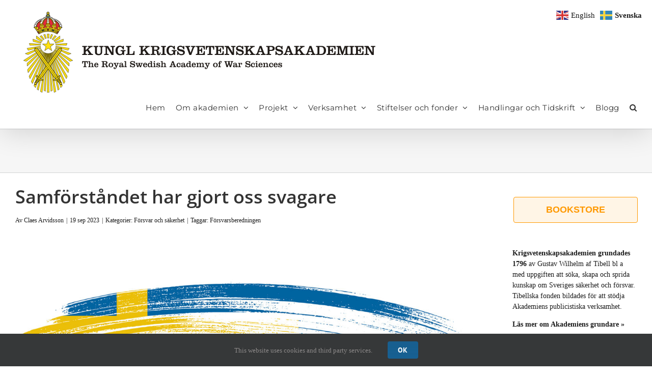

--- FILE ---
content_type: text/html; charset=UTF-8
request_url: https://kkrva.se/samforstandet-har-gjort-oss-svagare/
body_size: 27497
content:
<!DOCTYPE html>
<html class="avada-html-layout-wide avada-html-header-position-top" lang="sv-SE" prefix="og: http://ogp.me/ns# fb: http://ogp.me/ns/fb#">
<head>
	<meta http-equiv="X-UA-Compatible" content="IE=edge" />
	<meta http-equiv="Content-Type" content="text/html; charset=utf-8"/>
	<meta name="viewport" content="width=device-width, initial-scale=1" />
	<title>Samförståndet har gjort oss svagare &#8211; KUNGL KRIGSVETENSKAPSAKADEMIEN</title>
<meta name='robots' content='max-image-preview:large' />
<!-- Jetpack Site Verification Tags -->
<meta name="google-site-verification" content="013007017968905160968:tuhunumqxz8" />
<link rel='dns-prefetch' href='//cdn.datatables.net' />
<link rel='dns-prefetch' href='//stats.wp.com' />
<link rel='dns-prefetch' href='//v0.wordpress.com' />
<link rel="alternate" type="application/rss+xml" title="KUNGL KRIGSVETENSKAPSAKADEMIEN &raquo; Webbflöde" href="https://kkrva.se/feed/" />
<link rel="alternate" type="application/rss+xml" title="KUNGL KRIGSVETENSKAPSAKADEMIEN &raquo; Kommentarsflöde" href="https://kkrva.se/comments/feed/" />
<script type="text/javascript" id="wpp-js" src="https://kkrva.se/wp-content/plugins/wordpress-popular-posts/assets/js/wpp.min.js?ver=7.3.6" data-sampling="0" data-sampling-rate="100" data-api-url="https://kkrva.se/wp-json/wordpress-popular-posts" data-post-id="34386" data-token="f670ebe12b" data-lang="0" data-debug="0"></script>
		
		
		
				<link rel="alternate" title="oEmbed (JSON)" type="application/json+oembed" href="https://kkrva.se/wp-json/oembed/1.0/embed?url=https%3A%2F%2Fkkrva.se%2Fsamforstandet-har-gjort-oss-svagare%2F" />
<link rel="alternate" title="oEmbed (XML)" type="text/xml+oembed" href="https://kkrva.se/wp-json/oembed/1.0/embed?url=https%3A%2F%2Fkkrva.se%2Fsamforstandet-har-gjort-oss-svagare%2F&#038;format=xml" />
					<meta name="description" content="Förvarsberedningarna har lett till politiskt samförstånd, men sämre beredskap. Så får det inte fortsätta.

Ska vi lägga ned Försvarsberedningen? Det är en fråga värd att fundera över i väntan på att den senaste upplagan ska komma med sin slutrapport nästa vår och sedan följas av ett nytt försvarsbeslut. För att vara mer precis: skulle ett annat"/>
				
		<meta property="og:locale" content="sv_SE"/>
		<meta property="og:type" content="article"/>
		<meta property="og:site_name" content="KUNGL KRIGSVETENSKAPSAKADEMIEN"/>
		<meta property="og:title" content="  Samförståndet har gjort oss svagare"/>
				<meta property="og:description" content="Förvarsberedningarna har lett till politiskt samförstånd, men sämre beredskap. Så får det inte fortsätta.

Ska vi lägga ned Försvarsberedningen? Det är en fråga värd att fundera över i väntan på att den senaste upplagan ska komma med sin slutrapport nästa vår och sedan följas av ett nytt försvarsbeslut. För att vara mer precis: skulle ett annat"/>
				<meta property="og:url" content="https://kkrva.se/samforstandet-har-gjort-oss-svagare/"/>
										<meta property="article:published_time" content="2023-09-19T06:00:26+01:00"/>
							<meta property="article:modified_time" content="2023-09-19T09:09:15+01:00"/>
								<meta name="author" content="Claes Arvidsson"/>
								<meta property="og:image" content="https://kkrva.se/wp-content/uploads/2023/09/flagga2.jpg"/>
		<meta property="og:image:width" content="1732"/>
		<meta property="og:image:height" content="739"/>
		<meta property="og:image:type" content="image/jpeg"/>
				<style id='wp-img-auto-sizes-contain-inline-css' type='text/css'>
img:is([sizes=auto i],[sizes^="auto," i]){contain-intrinsic-size:3000px 1500px}
/*# sourceURL=wp-img-auto-sizes-contain-inline-css */
</style>

<style id='wp-emoji-styles-inline-css' type='text/css'>

	img.wp-smiley, img.emoji {
		display: inline !important;
		border: none !important;
		box-shadow: none !important;
		height: 1em !important;
		width: 1em !important;
		margin: 0 0.07em !important;
		vertical-align: -0.1em !important;
		background: none !important;
		padding: 0 !important;
	}
/*# sourceURL=wp-emoji-styles-inline-css */
</style>
<link rel='stylesheet' id='datatables_css-css' href='//cdn.datatables.net/1.13.1/css/jquery.dataTables.min.css?ver=1.13.1' type='text/css' media='all' />
<link rel='stylesheet' id='mypluginstyle-css' href='https://kkrva.se/wp-content/plugins/artikeldatabas/assets/style.css?ver=1.2.3' type='text/css' media='all' />
<link rel='stylesheet' id='responsive.dataTables-css' href='//cdn.datatables.net/responsive/2.4.0/css/responsive.dataTables.css?ver=2.4.0' type='text/css' media='all' />
<link rel='stylesheet' id='contact-form-7-css' href='https://kkrva.se/wp-content/plugins/contact-form-7/includes/css/styles.css?ver=6.1.4' type='text/css' media='all' />
<link rel='stylesheet' id='cool-tag-cloud-css' href='https://kkrva.se/wp-content/plugins/cool-tag-cloud/inc/cool-tag-cloud.css?ver=2.25' type='text/css' media='all' />
<link rel='stylesheet' id='wordpress-popular-posts-css-css' href='https://kkrva.se/wp-content/plugins/wordpress-popular-posts/assets/css/wpp.css?ver=7.3.6' type='text/css' media='all' />
<link rel='stylesheet' id='jetpack-subscriptions-css' href='https://kkrva.se/wp-content/plugins/jetpack/modules/subscriptions/subscriptions.css?ver=15.3.1' type='text/css' media='all' />
<link rel='stylesheet' id='newsletter-css' href='https://kkrva.se/wp-content/plugins/newsletter/style.css?ver=9.1.0' type='text/css' media='all' />
<link rel='stylesheet' id='wpel-style-css' href='https://kkrva.se/wp-content/plugins/wp-external-links/public/css/wpel.css?ver=2.63' type='text/css' media='all' />
<link rel='stylesheet' id='kkrva-books-download-css' href='https://kkrva.se/wp-content/plugins/kkrva-books-download/assets/style.css?ver=1.0.0' type='text/css' media='all' />
<link rel='stylesheet' id='child-style-css' href='https://kkrva.se/wp-content/themes/PublishPress-Authors-Avada-Child-master/style.css?ver=6.9' type='text/css' media='all' />
<link rel='stylesheet' id='fusion-dynamic-css-css' href='https://kkrva.se/wp-content/uploads/fusion-styles/c98e596fd61e20585209873315305ae6.min.css?ver=3.14.2' type='text/css' media='all' />
<script type="text/javascript" src="https://kkrva.se/wp-includes/js/jquery/jquery.js?ver=3.7.1" id="jquery-core-js"></script>
<script type="text/javascript" src="https://kkrva.se/wp-includes/js/jquery/jquery-migrate.js?ver=3.4.1" id="jquery-migrate-js"></script>
<link rel="https://api.w.org/" href="https://kkrva.se/wp-json/" /><link rel="alternate" title="JSON" type="application/json" href="https://kkrva.se/wp-json/wp/v2/posts/34386" /><link rel="EditURI" type="application/rsd+xml" title="RSD" href="https://kkrva.se/xmlrpc.php?rsd" />
<meta name="generator" content="WordPress 6.9" />
<link rel="canonical" href="https://kkrva.se/samforstandet-har-gjort-oss-svagare/" />
<link rel='shortlink' href='https://wp.me/p2ERDK-8WC' />
	<style>img#wpstats{display:none}</style>
		            <style id="wpp-loading-animation-styles">@-webkit-keyframes bgslide{from{background-position-x:0}to{background-position-x:-200%}}@keyframes bgslide{from{background-position-x:0}to{background-position-x:-200%}}.wpp-widget-block-placeholder,.wpp-shortcode-placeholder{margin:0 auto;width:60px;height:3px;background:#dd3737;background:linear-gradient(90deg,#dd3737 0%,#571313 10%,#dd3737 100%);background-size:200% auto;border-radius:3px;-webkit-animation:bgslide 1s infinite linear;animation:bgslide 1s infinite linear}</style>
            <style type="text/css" id="css-fb-visibility">@media screen and (max-width: 640px){.fusion-no-small-visibility{display:none !important;}body .sm-text-align-center{text-align:center !important;}body .sm-text-align-left{text-align:left !important;}body .sm-text-align-right{text-align:right !important;}body .sm-text-align-justify{text-align:justify !important;}body .sm-flex-align-center{justify-content:center !important;}body .sm-flex-align-flex-start{justify-content:flex-start !important;}body .sm-flex-align-flex-end{justify-content:flex-end !important;}body .sm-mx-auto{margin-left:auto !important;margin-right:auto !important;}body .sm-ml-auto{margin-left:auto !important;}body .sm-mr-auto{margin-right:auto !important;}body .fusion-absolute-position-small{position:absolute;width:100%;}.awb-sticky.awb-sticky-small{ position: sticky; top: var(--awb-sticky-offset,0); }}@media screen and (min-width: 641px) and (max-width: 1024px){.fusion-no-medium-visibility{display:none !important;}body .md-text-align-center{text-align:center !important;}body .md-text-align-left{text-align:left !important;}body .md-text-align-right{text-align:right !important;}body .md-text-align-justify{text-align:justify !important;}body .md-flex-align-center{justify-content:center !important;}body .md-flex-align-flex-start{justify-content:flex-start !important;}body .md-flex-align-flex-end{justify-content:flex-end !important;}body .md-mx-auto{margin-left:auto !important;margin-right:auto !important;}body .md-ml-auto{margin-left:auto !important;}body .md-mr-auto{margin-right:auto !important;}body .fusion-absolute-position-medium{position:absolute;width:100%;}.awb-sticky.awb-sticky-medium{ position: sticky; top: var(--awb-sticky-offset,0); }}@media screen and (min-width: 1025px){.fusion-no-large-visibility{display:none !important;}body .lg-text-align-center{text-align:center !important;}body .lg-text-align-left{text-align:left !important;}body .lg-text-align-right{text-align:right !important;}body .lg-text-align-justify{text-align:justify !important;}body .lg-flex-align-center{justify-content:center !important;}body .lg-flex-align-flex-start{justify-content:flex-start !important;}body .lg-flex-align-flex-end{justify-content:flex-end !important;}body .lg-mx-auto{margin-left:auto !important;margin-right:auto !important;}body .lg-ml-auto{margin-left:auto !important;}body .lg-mr-auto{margin-right:auto !important;}body .fusion-absolute-position-large{position:absolute;width:100%;}.awb-sticky.awb-sticky-large{ position: sticky; top: var(--awb-sticky-offset,0); }}</style><meta name="description" content="Förvarsberedningarna har lett till politiskt samförstånd, men sämre beredskap. Så får det inte fortsätta. Ska vi lägga ned Försvarsberedningen? Det är en fråga värd att fundera över i väntan på att den senaste upplagan ska komma med sin slutrapport nästa vår och sedan följas av ett nytt försvarsbeslut. För att vara mer precis: skulle ett&hellip;" />
<link rel="icon" href="https://kkrva.se/wp-content/uploads/2019/11/cropped-icon-32x32.png" sizes="32x32" />
<link rel="icon" href="https://kkrva.se/wp-content/uploads/2019/11/cropped-icon-192x192.png" sizes="192x192" />
<link rel="apple-touch-icon" href="https://kkrva.se/wp-content/uploads/2019/11/cropped-icon-180x180.png" />
<meta name="msapplication-TileImage" content="https://kkrva.se/wp-content/uploads/2019/11/cropped-icon-270x270.png" />
		<style type="text/css" id="wp-custom-css">
			.greysection {
	background: #f2f2f2;
	padding-left: 30px;
	padding-right: 30px;
	padding-top: 10px;
	padding-bottom: 10px;
}

.videoklipp {
	max-width: 400px ;
	margin-bottom: 30px ;
}

.fusion-load-more-button {
	font-family: open sans;
	font-size: 14px;
}

.customalert { 
	padding-left: 1.5em;
	padding-right: 1.5em;
	font-size: 80%;
	font-weight: normal;
	background-color: #FFFFE8; 
	border: 1px solid rgba(0,0,0,0.5);
	margin-top: 5px;
	border-radius: 4px;
}

.smalltext	{
	font-size: 80%;
}

.swishruta {
	padding: 0.5em; 
	font-size: 70%;
	font-weight: normal;
	background-color: #FFFFE8; 
	border: 1px solid rgba(0,0,0,0.5);
	margin-top: 5px;
	border-radius: 4px;
}

#linje	{
	width: 200px;
	margin-top: 15px;
	margin-bottom: 35px;
}

#linje2 { 
  border : 0;
  height: 1px; 
  background-image: linear-gradient(to right, rgba(0, 0, 0, 0), rgba(0, 0, 0, 0.75), rgba(0, 0, 0, 0)); 
	margin-top: 20px;
	margin-bottom: 30px;
}

.bildtext {
	font-size: 85%;
	font-style: italic;
	line-height: 140%;
	margin-top: -1%;
	margin-bottom: 35px;
}

.bildtext2 {
	font-size: 80%;
	font-style: italic;
	line-height: 1.6em;
	margin-top: -2%;
	margin-bottom: 35px;
}

.bildtext3 {
	font-size: 80%;
	font-style: italic;
	line-height: 1.6em;
	margin-top: -5%;
	margin-bottom: 35px;
}

.bildtextnedtill {
	font-size: 85%;
	font-style: italic;
	margin-top: 20px;
	text-align: right;
}

.ingress {
	font-size: 90%;
	font-weight: bold;
	line-height: 165%;	
	margin-bottom: 20px;
}

.notlinje {
	width: 30%;
	margin-top: 35px;
	margin-bottom: 25px;
}

.wp-caption-text {
	font-size: 85%;
	font-style: italic; 
	text-align: left;
	padding-top: 10px;
}

.mindreupp {
	margin-top: -35px ;
}

.mindrened {
	margin-bottom: -65px ;
}

.xtra1 {
	margin-top: 10px ;
	margin-bottom: 30px; 
}

.xtra2 {
	margin-bottom: 60px; 

}

.xtra2a {
	margin-bottom: 30px; 

}

.xtra3 {
	margin-top: 60px; 

}

.xtra4 {
	margin-top: 30px; 

}

.galleri1 {
	margin-top: 30px ;	
}

.redruta {
	padding: 1.0em; 
	border: 1px solid rgba(0,0,0,0.5);
	margin-bottom: 30px;
}

.koloreradruta {
	padding: 1.0em; 
	background-color: #FFFFE8; 
	margin-top: 50px;
	border-radius: 4px;
}

.gulruta {
	font-size: 15px;
	padding: 2.0em; 
	border: 1px solid rgba(0,0,0,0.5);
	background-color: #fdfd9f; 
	margin-top: 0px;
	margin-bottom: 30px;
	border-radius: 4px;
}

.gronruta {
	font-size: 15px;
	padding: 1.0em; 
	border: 1px solid rgba(0,0,0,0.5);
	background-color: #d2ffd4; 
	margin-top: 0px;
	margin-bottom: 30px;
	border-radius: 4px;
}

.inforuta {
	border: 1px solid rgba(0,0,0,0.5);
	padding: 0.5em; 
	margin-bottom: 25px;
	border-radius: 4px;
}

.authormail {
	display: none;
}

.openaccessbutton {
  color: white;
  padding: 10px 22px;
  text-align: center;
  text-decoration: none;
  display: inline-block;
  font-size: 16px;
  margin: 4px 2px;
  cursor: pointer;
  background-color: white;
  color: #686868;
  border: 1px solid #686868;
  border-radius: 12px;
}

.openaccessbutton:hover {
  background-color: #686868;
  color: white;
}

.widgetbutton {
  width: 100%;
	padding: 14px;
	text-align: left;
  text-decoration: none;
  display: inline-block;
  font-size: 16px;
	margin: 4px 2px;
  cursor: pointer;
  background-color: #f7f7f7;
  color: #686868;
  border: 1px solid #686868;
  border-radius: 4px;
}

.widgetbutton:hover {
  background-color: #686868;
  color: white;
}

.widgetbutton .pdflink {
  color: blue;
}

.widgetbutton .face {
	max-width: 75px;
	padding-left: 5px;
	padding-bottom: 5px;
}

.widgetbutton2 {
  width: 100%;
	padding: 14px;
  text-align: center;
  text-decoration: none;
  display: inline-block;
  font-size: 18px;
	font-weight: bold;
  margin: 4px 2px;
  cursor: pointer;
  background-color: #fff5e6;
  color: #ff9900;
  border: 1px solid #ff9900;
  border-radius: 4px;
}

.widgetbutton2:hover {
  background-color: #ff9900;
  color: white;
}

.widgetbutton2 .pdflink {
  color: blue;
}

.widgetbutton2 .face {
	max-width: 75px;
	padding-left: 5px;
	padding-bottom: 5px;
}
/* Ändrar storleken på posttitlar i grid layouts */
.fusion-posts-container .fusion-post-title.entry-title {
  font-size: 18px !important;
}
		</style>
				<script type="text/javascript">
			var doc = document.documentElement;
			doc.setAttribute( 'data-useragent', navigator.userAgent );
		</script>
		
	<style id='global-styles-inline-css' type='text/css'>
:root{--wp--preset--aspect-ratio--square: 1;--wp--preset--aspect-ratio--4-3: 4/3;--wp--preset--aspect-ratio--3-4: 3/4;--wp--preset--aspect-ratio--3-2: 3/2;--wp--preset--aspect-ratio--2-3: 2/3;--wp--preset--aspect-ratio--16-9: 16/9;--wp--preset--aspect-ratio--9-16: 9/16;--wp--preset--color--black: #000000;--wp--preset--color--cyan-bluish-gray: #abb8c3;--wp--preset--color--white: #ffffff;--wp--preset--color--pale-pink: #f78da7;--wp--preset--color--vivid-red: #cf2e2e;--wp--preset--color--luminous-vivid-orange: #ff6900;--wp--preset--color--luminous-vivid-amber: #fcb900;--wp--preset--color--light-green-cyan: #7bdcb5;--wp--preset--color--vivid-green-cyan: #00d084;--wp--preset--color--pale-cyan-blue: #8ed1fc;--wp--preset--color--vivid-cyan-blue: #0693e3;--wp--preset--color--vivid-purple: #9b51e0;--wp--preset--color--awb-color-1: #ffffff;--wp--preset--color--awb-color-2: #f6f6f6;--wp--preset--color--awb-color-3: #ebeaea;--wp--preset--color--awb-color-4: #9145b7;--wp--preset--color--awb-color-5: #747474;--wp--preset--color--awb-color-6: #186193;--wp--preset--color--awb-color-7: #333333;--wp--preset--color--awb-color-8: #000000;--wp--preset--color--awb-color-custom-10: #e5e5e5;--wp--preset--color--awb-color-custom-11: #f9f9f9;--wp--preset--color--awb-color-custom-12: rgba(24,97,147,0.8);--wp--preset--color--awb-color-custom-13: #7f7f7f;--wp--preset--color--awb-color-custom-14: #363839;--wp--preset--color--awb-color-custom-15: #dddddd;--wp--preset--gradient--vivid-cyan-blue-to-vivid-purple: linear-gradient(135deg,rgb(6,147,227) 0%,rgb(155,81,224) 100%);--wp--preset--gradient--light-green-cyan-to-vivid-green-cyan: linear-gradient(135deg,rgb(122,220,180) 0%,rgb(0,208,130) 100%);--wp--preset--gradient--luminous-vivid-amber-to-luminous-vivid-orange: linear-gradient(135deg,rgb(252,185,0) 0%,rgb(255,105,0) 100%);--wp--preset--gradient--luminous-vivid-orange-to-vivid-red: linear-gradient(135deg,rgb(255,105,0) 0%,rgb(207,46,46) 100%);--wp--preset--gradient--very-light-gray-to-cyan-bluish-gray: linear-gradient(135deg,rgb(238,238,238) 0%,rgb(169,184,195) 100%);--wp--preset--gradient--cool-to-warm-spectrum: linear-gradient(135deg,rgb(74,234,220) 0%,rgb(151,120,209) 20%,rgb(207,42,186) 40%,rgb(238,44,130) 60%,rgb(251,105,98) 80%,rgb(254,248,76) 100%);--wp--preset--gradient--blush-light-purple: linear-gradient(135deg,rgb(255,206,236) 0%,rgb(152,150,240) 100%);--wp--preset--gradient--blush-bordeaux: linear-gradient(135deg,rgb(254,205,165) 0%,rgb(254,45,45) 50%,rgb(107,0,62) 100%);--wp--preset--gradient--luminous-dusk: linear-gradient(135deg,rgb(255,203,112) 0%,rgb(199,81,192) 50%,rgb(65,88,208) 100%);--wp--preset--gradient--pale-ocean: linear-gradient(135deg,rgb(255,245,203) 0%,rgb(182,227,212) 50%,rgb(51,167,181) 100%);--wp--preset--gradient--electric-grass: linear-gradient(135deg,rgb(202,248,128) 0%,rgb(113,206,126) 100%);--wp--preset--gradient--midnight: linear-gradient(135deg,rgb(2,3,129) 0%,rgb(40,116,252) 100%);--wp--preset--font-size--small: 13.5px;--wp--preset--font-size--medium: 20px;--wp--preset--font-size--large: 27px;--wp--preset--font-size--x-large: 42px;--wp--preset--font-size--normal: 18px;--wp--preset--font-size--xlarge: 36px;--wp--preset--font-size--huge: 54px;--wp--preset--spacing--20: 0.44rem;--wp--preset--spacing--30: 0.67rem;--wp--preset--spacing--40: 1rem;--wp--preset--spacing--50: 1.5rem;--wp--preset--spacing--60: 2.25rem;--wp--preset--spacing--70: 3.38rem;--wp--preset--spacing--80: 5.06rem;--wp--preset--shadow--natural: 6px 6px 9px rgba(0, 0, 0, 0.2);--wp--preset--shadow--deep: 12px 12px 50px rgba(0, 0, 0, 0.4);--wp--preset--shadow--sharp: 6px 6px 0px rgba(0, 0, 0, 0.2);--wp--preset--shadow--outlined: 6px 6px 0px -3px rgb(255, 255, 255), 6px 6px rgb(0, 0, 0);--wp--preset--shadow--crisp: 6px 6px 0px rgb(0, 0, 0);}:where(.is-layout-flex){gap: 0.5em;}:where(.is-layout-grid){gap: 0.5em;}body .is-layout-flex{display: flex;}.is-layout-flex{flex-wrap: wrap;align-items: center;}.is-layout-flex > :is(*, div){margin: 0;}body .is-layout-grid{display: grid;}.is-layout-grid > :is(*, div){margin: 0;}:where(.wp-block-columns.is-layout-flex){gap: 2em;}:where(.wp-block-columns.is-layout-grid){gap: 2em;}:where(.wp-block-post-template.is-layout-flex){gap: 1.25em;}:where(.wp-block-post-template.is-layout-grid){gap: 1.25em;}.has-black-color{color: var(--wp--preset--color--black) !important;}.has-cyan-bluish-gray-color{color: var(--wp--preset--color--cyan-bluish-gray) !important;}.has-white-color{color: var(--wp--preset--color--white) !important;}.has-pale-pink-color{color: var(--wp--preset--color--pale-pink) !important;}.has-vivid-red-color{color: var(--wp--preset--color--vivid-red) !important;}.has-luminous-vivid-orange-color{color: var(--wp--preset--color--luminous-vivid-orange) !important;}.has-luminous-vivid-amber-color{color: var(--wp--preset--color--luminous-vivid-amber) !important;}.has-light-green-cyan-color{color: var(--wp--preset--color--light-green-cyan) !important;}.has-vivid-green-cyan-color{color: var(--wp--preset--color--vivid-green-cyan) !important;}.has-pale-cyan-blue-color{color: var(--wp--preset--color--pale-cyan-blue) !important;}.has-vivid-cyan-blue-color{color: var(--wp--preset--color--vivid-cyan-blue) !important;}.has-vivid-purple-color{color: var(--wp--preset--color--vivid-purple) !important;}.has-black-background-color{background-color: var(--wp--preset--color--black) !important;}.has-cyan-bluish-gray-background-color{background-color: var(--wp--preset--color--cyan-bluish-gray) !important;}.has-white-background-color{background-color: var(--wp--preset--color--white) !important;}.has-pale-pink-background-color{background-color: var(--wp--preset--color--pale-pink) !important;}.has-vivid-red-background-color{background-color: var(--wp--preset--color--vivid-red) !important;}.has-luminous-vivid-orange-background-color{background-color: var(--wp--preset--color--luminous-vivid-orange) !important;}.has-luminous-vivid-amber-background-color{background-color: var(--wp--preset--color--luminous-vivid-amber) !important;}.has-light-green-cyan-background-color{background-color: var(--wp--preset--color--light-green-cyan) !important;}.has-vivid-green-cyan-background-color{background-color: var(--wp--preset--color--vivid-green-cyan) !important;}.has-pale-cyan-blue-background-color{background-color: var(--wp--preset--color--pale-cyan-blue) !important;}.has-vivid-cyan-blue-background-color{background-color: var(--wp--preset--color--vivid-cyan-blue) !important;}.has-vivid-purple-background-color{background-color: var(--wp--preset--color--vivid-purple) !important;}.has-black-border-color{border-color: var(--wp--preset--color--black) !important;}.has-cyan-bluish-gray-border-color{border-color: var(--wp--preset--color--cyan-bluish-gray) !important;}.has-white-border-color{border-color: var(--wp--preset--color--white) !important;}.has-pale-pink-border-color{border-color: var(--wp--preset--color--pale-pink) !important;}.has-vivid-red-border-color{border-color: var(--wp--preset--color--vivid-red) !important;}.has-luminous-vivid-orange-border-color{border-color: var(--wp--preset--color--luminous-vivid-orange) !important;}.has-luminous-vivid-amber-border-color{border-color: var(--wp--preset--color--luminous-vivid-amber) !important;}.has-light-green-cyan-border-color{border-color: var(--wp--preset--color--light-green-cyan) !important;}.has-vivid-green-cyan-border-color{border-color: var(--wp--preset--color--vivid-green-cyan) !important;}.has-pale-cyan-blue-border-color{border-color: var(--wp--preset--color--pale-cyan-blue) !important;}.has-vivid-cyan-blue-border-color{border-color: var(--wp--preset--color--vivid-cyan-blue) !important;}.has-vivid-purple-border-color{border-color: var(--wp--preset--color--vivid-purple) !important;}.has-vivid-cyan-blue-to-vivid-purple-gradient-background{background: var(--wp--preset--gradient--vivid-cyan-blue-to-vivid-purple) !important;}.has-light-green-cyan-to-vivid-green-cyan-gradient-background{background: var(--wp--preset--gradient--light-green-cyan-to-vivid-green-cyan) !important;}.has-luminous-vivid-amber-to-luminous-vivid-orange-gradient-background{background: var(--wp--preset--gradient--luminous-vivid-amber-to-luminous-vivid-orange) !important;}.has-luminous-vivid-orange-to-vivid-red-gradient-background{background: var(--wp--preset--gradient--luminous-vivid-orange-to-vivid-red) !important;}.has-very-light-gray-to-cyan-bluish-gray-gradient-background{background: var(--wp--preset--gradient--very-light-gray-to-cyan-bluish-gray) !important;}.has-cool-to-warm-spectrum-gradient-background{background: var(--wp--preset--gradient--cool-to-warm-spectrum) !important;}.has-blush-light-purple-gradient-background{background: var(--wp--preset--gradient--blush-light-purple) !important;}.has-blush-bordeaux-gradient-background{background: var(--wp--preset--gradient--blush-bordeaux) !important;}.has-luminous-dusk-gradient-background{background: var(--wp--preset--gradient--luminous-dusk) !important;}.has-pale-ocean-gradient-background{background: var(--wp--preset--gradient--pale-ocean) !important;}.has-electric-grass-gradient-background{background: var(--wp--preset--gradient--electric-grass) !important;}.has-midnight-gradient-background{background: var(--wp--preset--gradient--midnight) !important;}.has-small-font-size{font-size: var(--wp--preset--font-size--small) !important;}.has-medium-font-size{font-size: var(--wp--preset--font-size--medium) !important;}.has-large-font-size{font-size: var(--wp--preset--font-size--large) !important;}.has-x-large-font-size{font-size: var(--wp--preset--font-size--x-large) !important;}
/*# sourceURL=global-styles-inline-css */
</style>
<style id='core-block-supports-inline-css' type='text/css'>
/**
 * Core styles: block-supports
 */

/*# sourceURL=core-block-supports-inline-css */
</style>
<link rel='stylesheet' id='wp-block-library-css' href='https://kkrva.se/wp-includes/css/dist/block-library/style.css?ver=6.9' type='text/css' media='all' />
<style id='wp-block-library-inline-css' type='text/css'>
/*wp_block_styles_on_demand_placeholder:69675c755daa8*/
/*# sourceURL=wp-block-library-inline-css */
</style>
<style id='wp-block-library-theme-inline-css' type='text/css'>
.wp-block-audio :where(figcaption){
  color:#555;
  font-size:13px;
  text-align:center;
}
.is-dark-theme .wp-block-audio :where(figcaption){
  color:#ffffffa6;
}

.wp-block-audio{
  margin:0 0 1em;
}

.wp-block-code{
  border:1px solid #ccc;
  border-radius:4px;
  font-family:Menlo,Consolas,monaco,monospace;
  padding:.8em 1em;
}

.wp-block-embed :where(figcaption){
  color:#555;
  font-size:13px;
  text-align:center;
}
.is-dark-theme .wp-block-embed :where(figcaption){
  color:#ffffffa6;
}

.wp-block-embed{
  margin:0 0 1em;
}

.blocks-gallery-caption{
  color:#555;
  font-size:13px;
  text-align:center;
}
.is-dark-theme .blocks-gallery-caption{
  color:#ffffffa6;
}

:root :where(.wp-block-image figcaption){
  color:#555;
  font-size:13px;
  text-align:center;
}
.is-dark-theme :root :where(.wp-block-image figcaption){
  color:#ffffffa6;
}

.wp-block-image{
  margin:0 0 1em;
}

.wp-block-pullquote{
  border-bottom:4px solid;
  border-top:4px solid;
  color:currentColor;
  margin-bottom:1.75em;
}
.wp-block-pullquote :where(cite),.wp-block-pullquote :where(footer),.wp-block-pullquote__citation{
  color:currentColor;
  font-size:.8125em;
  font-style:normal;
  text-transform:uppercase;
}

.wp-block-quote{
  border-left:.25em solid;
  margin:0 0 1.75em;
  padding-left:1em;
}
.wp-block-quote cite,.wp-block-quote footer{
  color:currentColor;
  font-size:.8125em;
  font-style:normal;
  position:relative;
}
.wp-block-quote:where(.has-text-align-right){
  border-left:none;
  border-right:.25em solid;
  padding-left:0;
  padding-right:1em;
}
.wp-block-quote:where(.has-text-align-center){
  border:none;
  padding-left:0;
}
.wp-block-quote.is-large,.wp-block-quote.is-style-large,.wp-block-quote:where(.is-style-plain){
  border:none;
}

.wp-block-search .wp-block-search__label{
  font-weight:700;
}

.wp-block-search__button{
  border:1px solid #ccc;
  padding:.375em .625em;
}

:where(.wp-block-group.has-background){
  padding:1.25em 2.375em;
}

.wp-block-separator.has-css-opacity{
  opacity:.4;
}

.wp-block-separator{
  border:none;
  border-bottom:2px solid;
  margin-left:auto;
  margin-right:auto;
}
.wp-block-separator.has-alpha-channel-opacity{
  opacity:1;
}
.wp-block-separator:not(.is-style-wide):not(.is-style-dots){
  width:100px;
}
.wp-block-separator.has-background:not(.is-style-dots){
  border-bottom:none;
  height:1px;
}
.wp-block-separator.has-background:not(.is-style-wide):not(.is-style-dots){
  height:2px;
}

.wp-block-table{
  margin:0 0 1em;
}
.wp-block-table td,.wp-block-table th{
  word-break:normal;
}
.wp-block-table :where(figcaption){
  color:#555;
  font-size:13px;
  text-align:center;
}
.is-dark-theme .wp-block-table :where(figcaption){
  color:#ffffffa6;
}

.wp-block-video :where(figcaption){
  color:#555;
  font-size:13px;
  text-align:center;
}
.is-dark-theme .wp-block-video :where(figcaption){
  color:#ffffffa6;
}

.wp-block-video{
  margin:0 0 1em;
}

:root :where(.wp-block-template-part.has-background){
  margin-bottom:0;
  margin-top:0;
  padding:1.25em 2.375em;
}
/*# sourceURL=/wp-includes/css/dist/block-library/theme.css */
</style>
<style id='classic-theme-styles-inline-css' type='text/css'>
/**
 * These rules are needed for backwards compatibility.
 * They should match the button element rules in the base theme.json file.
 */
.wp-block-button__link {
	color: #ffffff;
	background-color: #32373c;
	border-radius: 9999px; /* 100% causes an oval, but any explicit but really high value retains the pill shape. */

	/* This needs a low specificity so it won't override the rules from the button element if defined in theme.json. */
	box-shadow: none;
	text-decoration: none;

	/* The extra 2px are added to size solids the same as the outline versions.*/
	padding: calc(0.667em + 2px) calc(1.333em + 2px);

	font-size: 1.125em;
}

.wp-block-file__button {
	background: #32373c;
	color: #ffffff;
	text-decoration: none;
}

/*# sourceURL=/wp-includes/css/classic-themes.css */
</style>
</head>

<body class="wp-singular post-template-default single single-post postid-34386 single-format-standard wp-theme-Avada wp-child-theme-PublishPress-Authors-Avada-Child-master has-sidebar fusion-image-hovers fusion-pagination-sizing fusion-button_type-flat fusion-button_span-yes fusion-button_gradient-linear avada-image-rollover-circle-yes avada-image-rollover-no fusion-has-button-gradient fusion-body ltr no-tablet-sticky-header no-mobile-sticky-header no-mobile-slidingbar avada-has-rev-slider-styles fusion-disable-outline fusion-sub-menu-fade mobile-logo-pos-left layout-wide-mode avada-has-boxed-modal-shadow-none layout-scroll-offset-full avada-has-zero-margin-offset-top fusion-top-header menu-text-align-center mobile-menu-design-classic fusion-show-pagination-text fusion-header-layout-v1 avada-responsive avada-footer-fx-parallax-effect avada-menu-highlight-style-arrow fusion-search-form-classic fusion-main-menu-search-overlay fusion-avatar-square avada-dropdown-styles avada-blog-layout-grid avada-blog-archive-layout-grid avada-header-shadow-yes avada-has-logo-background avada-menu-icon-position-left avada-has-megamenu-shadow avada-has-mainmenu-dropdown-divider avada-has-mobile-menu-search avada-has-main-nav-search-icon avada-has-megamenu-item-divider avada-has-breadcrumb-mobile-hidden avada-has-titlebar-bar_and_content avada-has-pagination-width_height avada-flyout-menu-direction-fade avada-ec-views-v1" data-awb-post-id="34386">
		<a class="skip-link screen-reader-text" href="#content">Fortsätt till innehållet</a>

	<div id="boxed-wrapper">
		
		<div id="wrapper" class="fusion-wrapper">
			<div id="home" style="position:relative;top:-1px;"></div>
							
					
			<header class="fusion-header-wrapper fusion-header-shadow">
				<div class="fusion-header-v1 fusion-logo-alignment fusion-logo-left fusion-sticky-menu- fusion-sticky-logo-1 fusion-mobile-logo-  fusion-mobile-menu-design-classic">
					<div class="fusion-header-sticky-height"></div>
<div class="fusion-header">
	<div class="fusion-row">
					<div class="fusion-logo-background"><div class="fusion-logo" data-margin-top="0px" data-margin-bottom="-35px" data-margin-left="0px" data-margin-right="0px">
			<a class="fusion-logo-link boldlink" href="https://kkrva.se/" data-wpel-link="internal" rel="noopener noreferrer">

						<!-- standard logo -->
			<img src="https://kkrva.se/wp-content/uploads/2016/04/kkrva-logo-1.gif" srcset="https://kkrva.se/wp-content/uploads/2016/04/kkrva-logo-1.gif 1x" width="789" height="204" alt="KUNGL KRIGSVETENSKAPSAKADEMIEN Logotyp" data-retina_logo_url="" class="fusion-standard-logo" />

			
											<!-- sticky header logo -->
				<img src="https://kkrva.se/wp-content/uploads/2019/06/kkrva-logo-sticky2.png" srcset="https://kkrva.se/wp-content/uploads/2019/06/kkrva-logo-sticky2.png 1x" width="382" height="89" alt="KUNGL KRIGSVETENSKAPSAKADEMIEN Logotyp" data-retina_logo_url="" class="fusion-sticky-logo" />
					</a>
		</div></div>		<nav class="fusion-main-menu" aria-label="Huvudmeny"><div class="fusion-overlay-search">		<form role="search" class="searchform fusion-search-form  fusion-search-form-classic" method="get" action="https://kkrva.se/">
			<div class="fusion-search-form-content">

				
				<div class="fusion-search-field search-field">
					<label><span class="screen-reader-text">Sök efter:</span>
													<input type="search" value="" name="s" class="s" placeholder="Sök..." required aria-required="true" aria-label="Sök..."/>
											</label>
				</div>
				<div class="fusion-search-button search-button">
					<input type="submit" class="fusion-search-submit searchsubmit" aria-label="Sök" value="&#xf002;" />
									</div>

				
			</div>


			
		</form>
		<div class="fusion-search-spacer"></div><a href="#" role="button" aria-label="Close Search" class="fusion-close-search"></a></div><ul id="menu-meny" class="fusion-menu"><li  id="menu-item-923"  class="menu-item menu-item-type-custom menu-item-object-custom menu-item-home menu-item-923"  data-item-id="923"><a href="https://kkrva.se" class="fusion-arrow-highlight boldlink" data-wpel-link="internal" rel="noopener noreferrer"><span class="menu-text">Hem<span class="fusion-arrow-svg"><svg height="12px" width="23px">
					<path d="M0 0 L11.5 12 L23 0 Z" fill="#ffffff" />
					</svg></span></span></a></li><li  id="menu-item-272"  class="menu-item menu-item-type-post_type menu-item-object-page menu-item-has-children menu-item-272 fusion-dropdown-menu"  data-item-id="272"><a href="https://kkrva.se/akademien/" class="fusion-arrow-highlight boldlink" data-wpel-link="internal" rel="noopener noreferrer"><span class="menu-text">Om akademien<span class="fusion-arrow-svg"><svg height="12px" width="23px">
					<path d="M0 0 L11.5 12 L23 0 Z" fill="#ffffff" />
					</svg></span><span class="fusion-dropdown-svg"><svg height="12px" width="23px">
						<path d="M0 12 L11.5 0 L23 12 Z" fill="#f2efef"/>
						</svg></span></span> <span class="fusion-caret"><i class="fusion-dropdown-indicator" aria-hidden="true"></i></span></a><ul class="sub-menu"><li  id="menu-item-270"  class="menu-item menu-item-type-post_type menu-item-object-page menu-item-270 fusion-dropdown-submenu" ><a href="https://kkrva.se/historik/" class="fusion-arrow-highlight boldlink" data-wpel-link="internal" rel="noopener noreferrer"><span>Historik</span></a></li><li  id="menu-item-36074"  class="menu-item menu-item-type-post_type menu-item-object-page menu-item-36074 fusion-dropdown-submenu" ><a href="https://kkrva.se/presidiet/" class="fusion-arrow-highlight boldlink" data-wpel-link="internal" rel="noopener noreferrer"><span>Presidiet</span></a></li><li  id="menu-item-268"  class="menu-item menu-item-type-post_type menu-item-object-page menu-item-268 fusion-dropdown-submenu" ><a href="https://kkrva.se/ambetsman/" class="fusion-arrow-highlight boldlink" data-wpel-link="internal" rel="noopener noreferrer"><span>Ämbetsmän</span></a></li><li  id="menu-item-267"  class="menu-item menu-item-type-post_type menu-item-object-page menu-item-267 fusion-dropdown-submenu" ><a href="https://kkrva.se/utskott/" class="fusion-arrow-highlight boldlink" data-wpel-link="internal" rel="noopener noreferrer"><span>Utskott</span></a></li><li  id="menu-item-266"  class="menu-item menu-item-type-post_type menu-item-object-page menu-item-266 fusion-dropdown-submenu" ><a href="https://kkrva.se/avdelningar/" class="fusion-arrow-highlight boldlink" data-wpel-link="internal" rel="noopener noreferrer"><span>Avdelningar</span></a></li><li  id="menu-item-265"  class="menu-item menu-item-type-post_type menu-item-object-page menu-item-265 fusion-dropdown-submenu" ><a href="https://kkrva.se/ledamoter/" class="fusion-arrow-highlight boldlink" data-wpel-link="internal" rel="noopener noreferrer"><span>Ledamöter</span></a></li><li  id="menu-item-264"  class="menu-item menu-item-type-post_type menu-item-object-page menu-item-264 fusion-dropdown-submenu" ><a href="https://kkrva.se/revisorer/" class="fusion-arrow-highlight boldlink" data-wpel-link="internal" rel="noopener noreferrer"><span>Revisorer</span></a></li><li  id="menu-item-263"  class="menu-item menu-item-type-post_type menu-item-object-page menu-item-263 fusion-dropdown-submenu" ><a href="https://kkrva.se/stadgar/" class="fusion-arrow-highlight boldlink" data-wpel-link="internal" rel="noopener noreferrer"><span>Stadgar för akademien</span></a></li><li  id="menu-item-21095"  class="menu-item menu-item-type-post_type menu-item-object-page menu-item-21095 fusion-dropdown-submenu" ><a href="https://kkrva.se/integritetspolicy/" class="fusion-arrow-highlight boldlink" data-wpel-link="internal" rel="noopener noreferrer"><span>Integritetspolicy</span></a></li><li  id="menu-item-12269"  class="menu-item menu-item-type-post_type menu-item-object-page menu-item-12269 fusion-dropdown-submenu" ><a href="https://kkrva.se/kontakt/" class="fusion-arrow-highlight boldlink" data-wpel-link="internal" rel="noopener noreferrer"><span>Kontakt</span></a></li></ul></li><li  id="menu-item-2778"  class="menu-item menu-item-type-post_type menu-item-object-page menu-item-has-children menu-item-2778 fusion-dropdown-menu"  data-item-id="2778"><a href="https://kkrva.se/projekt/" class="fusion-arrow-highlight boldlink" data-wpel-link="internal" rel="noopener noreferrer"><span class="menu-text">Projekt<span class="fusion-arrow-svg"><svg height="12px" width="23px">
					<path d="M0 0 L11.5 12 L23 0 Z" fill="#ffffff" />
					</svg></span><span class="fusion-dropdown-svg"><svg height="12px" width="23px">
						<path d="M0 12 L11.5 0 L23 12 Z" fill="#f2efef"/>
						</svg></span></span> <span class="fusion-caret"><i class="fusion-dropdown-indicator" aria-hidden="true"></i></span></a><ul class="sub-menu"><li  id="menu-item-35849"  class="menu-item menu-item-type-post_type menu-item-object-page menu-item-35849 fusion-dropdown-submenu" ><a href="https://kkrva.se/projekt-sv-a-r/" class="fusion-arrow-highlight boldlink" data-wpel-link="internal" rel="noopener noreferrer"><span>Projektet SV-A-R: Sverige i EU och NATO – Avskräckning och Resiliens</span></a></li><li  id="menu-item-16661"  class="menu-item menu-item-type-post_type menu-item-object-page menu-item-has-children menu-item-16661 fusion-dropdown-submenu" ><a href="https://kkrva.se/ses/" class="fusion-arrow-highlight boldlink" data-wpel-link="internal" rel="noopener noreferrer"><span>SES</span> <span class="fusion-caret"><i class="fusion-dropdown-indicator" aria-hidden="true"></i></span></a><ul class="sub-menu"><li  id="menu-item-16664"  class="menu-item menu-item-type-post_type menu-item-object-page menu-item-16664" ><a href="https://kkrva.se/ses/ses-bakgrund/" class="fusion-arrow-highlight boldlink" data-wpel-link="internal" rel="noopener noreferrer"><span>Bakgrund</span></a></li><li  id="menu-item-16663"  class="menu-item menu-item-type-post_type menu-item-object-page menu-item-16663" ><a href="https://kkrva.se/ses/ses-projektorganisation/" class="fusion-arrow-highlight boldlink" data-wpel-link="internal" rel="noopener noreferrer"><span>Projekt­organisation</span></a></li><li  id="menu-item-16662"  class="menu-item menu-item-type-post_type menu-item-object-page menu-item-16662" ><a href="https://kkrva.se/ses/ses-projektuppdrag/" class="fusion-arrow-highlight boldlink" data-wpel-link="internal" rel="noopener noreferrer"><span>Projektuppdrag</span></a></li><li  id="menu-item-17155"  class="menu-item menu-item-type-post_type menu-item-object-page menu-item-17155" ><a href="https://kkrva.se/ses/ses-symposier/" class="fusion-arrow-highlight boldlink" data-wpel-link="internal" rel="noopener noreferrer"><span>Symposier</span></a></li><li  id="menu-item-17154"  class="menu-item menu-item-type-post_type menu-item-object-page menu-item-17154" ><a href="https://kkrva.se/ses/ses-skrifter/" class="fusion-arrow-highlight boldlink" data-wpel-link="internal" rel="noopener noreferrer"><span>Skrifter producerade av SES</span></a></li></ul></li><li  id="menu-item-7776"  class="menu-item menu-item-type-post_type menu-item-object-page menu-item-has-children menu-item-7776 fusion-dropdown-submenu" ><a href="https://kkrva.se/kv-21/" class="fusion-arrow-highlight boldlink" data-wpel-link="internal" rel="noopener noreferrer"><span>KV21</span> <span class="fusion-caret"><i class="fusion-dropdown-indicator" aria-hidden="true"></i></span></a><ul class="sub-menu"><li  id="menu-item-7777"  class="menu-item menu-item-type-post_type menu-item-object-page menu-item-7777" ><a href="https://kkrva.se/kv-21/projektorganisation/" class="fusion-arrow-highlight boldlink" data-wpel-link="internal" rel="noopener noreferrer"><span>Projekt-organisation</span></a></li><li  id="menu-item-7778"  class="menu-item menu-item-type-post_type menu-item-object-page menu-item-7778" ><a href="https://kkrva.se/kv-21/bakgrund/" class="fusion-arrow-highlight boldlink" data-wpel-link="internal" rel="noopener noreferrer"><span>KV21 Bakgrund</span></a></li><li  id="menu-item-7779"  class="menu-item menu-item-type-post_type menu-item-object-page menu-item-7779" ><a href="https://kkrva.se/kv-21/projektuppdrag/" class="fusion-arrow-highlight boldlink" data-wpel-link="internal" rel="noopener noreferrer"><span>KV21 Projektuppdrag</span></a></li><li  id="menu-item-16621"  class="menu-item menu-item-type-taxonomy menu-item-object-category menu-item-16621" ><a href="https://kkrva.se/category/kv21/" class="fusion-arrow-highlight boldlink" data-wpel-link="internal" rel="noopener noreferrer"><span>Aktiviteter och resultat</span></a></li></ul></li></ul></li><li  id="menu-item-273"  class="menu-item menu-item-type-post_type menu-item-object-page menu-item-has-children menu-item-273 fusion-dropdown-menu"  data-item-id="273"><a href="https://kkrva.se/verksamhet/" class="fusion-arrow-highlight boldlink" data-wpel-link="internal" rel="noopener noreferrer"><span class="menu-text">Verksamhet<span class="fusion-arrow-svg"><svg height="12px" width="23px">
					<path d="M0 0 L11.5 12 L23 0 Z" fill="#ffffff" />
					</svg></span><span class="fusion-dropdown-svg"><svg height="12px" width="23px">
						<path d="M0 12 L11.5 0 L23 12 Z" fill="#f2efef"/>
						</svg></span></span> <span class="fusion-caret"><i class="fusion-dropdown-indicator" aria-hidden="true"></i></span></a><ul class="sub-menu"><li  id="menu-item-39614"  class="menu-item menu-item-type-post_type menu-item-object-page menu-item-39614 fusion-dropdown-submenu" ><a href="https://kkrva.se/kalendarium-2025-2/" class="fusion-arrow-highlight boldlink" data-wpel-link="internal" rel="noopener noreferrer"><span>Kalendarium 2026</span></a></li><li  id="menu-item-1441"  class="menu-item menu-item-type-taxonomy menu-item-object-category menu-item-1441 fusion-dropdown-submenu" ><a href="https://kkrva.se/category/inval/" class="fusion-arrow-highlight boldlink" data-wpel-link="internal" rel="noopener noreferrer"><span>Inval</span></a></li><li  id="menu-item-8"  class="menu-item menu-item-type-taxonomy menu-item-object-category menu-item-8 fusion-dropdown-submenu" ><a href="https://kkrva.se/category/referat/" class="fusion-arrow-highlight boldlink" data-wpel-link="internal" rel="noopener noreferrer"><span>Referat</span></a></li><li  id="menu-item-811"  class="menu-item menu-item-type-taxonomy menu-item-object-category menu-item-811 fusion-dropdown-submenu" ><a href="https://kkrva.se/category/beloningar/" class="fusion-arrow-highlight boldlink" data-wpel-link="internal" rel="noopener noreferrer"><span>Belöningar</span></a></li></ul></li><li  id="menu-item-36370"  class="menu-item menu-item-type-post_type menu-item-object-page menu-item-has-children menu-item-36370 fusion-dropdown-menu"  data-item-id="36370"><a href="https://kkrva.se/stiftelser-och-fonder/" class="fusion-arrow-highlight boldlink" data-wpel-link="internal" rel="noopener noreferrer"><span class="menu-text">Stiftelser och fonder<span class="fusion-arrow-svg"><svg height="12px" width="23px">
					<path d="M0 0 L11.5 12 L23 0 Z" fill="#ffffff" />
					</svg></span><span class="fusion-dropdown-svg"><svg height="12px" width="23px">
						<path d="M0 12 L11.5 0 L23 12 Z" fill="#f2efef"/>
						</svg></span></span> <span class="fusion-caret"><i class="fusion-dropdown-indicator" aria-hidden="true"></i></span></a><ul class="sub-menu"><li  id="menu-item-282"  class="menu-item menu-item-type-post_type menu-item-object-page menu-item-282 fusion-dropdown-submenu" ><a href="https://kkrva.se/stiftelsen/" class="fusion-arrow-highlight boldlink" data-wpel-link="internal" rel="noopener noreferrer"><span>Albergerska stiftelsen</span></a></li><li  id="menu-item-962"  class="menu-item menu-item-type-post_type menu-item-object-page menu-item-962 fusion-dropdown-submenu" ><a href="https://kkrva.se/om-tibellska-fonden/" class="fusion-arrow-highlight boldlink" data-wpel-link="internal" rel="noopener noreferrer"><span>Tibellska fonden</span></a></li></ul></li><li  id="menu-item-542"  class="menu-item menu-item-type-post_type menu-item-object-page menu-item-has-children menu-item-542 fusion-dropdown-menu"  data-item-id="542"><a href="https://kkrva.se/handlingar-tidskrift/" class="fusion-arrow-highlight boldlink" data-wpel-link="internal" rel="noopener noreferrer"><span class="menu-text">Handlingar och Tidskrift<span class="fusion-arrow-svg"><svg height="12px" width="23px">
					<path d="M0 0 L11.5 12 L23 0 Z" fill="#ffffff" />
					</svg></span><span class="fusion-dropdown-svg"><svg height="12px" width="23px">
						<path d="M0 12 L11.5 0 L23 12 Z" fill="#f2efef"/>
						</svg></span></span> <span class="fusion-caret"><i class="fusion-dropdown-indicator" aria-hidden="true"></i></span></a><ul class="sub-menu"><li  id="menu-item-1308"  class="menu-item menu-item-type-post_type menu-item-object-page menu-item-1308 fusion-dropdown-submenu" ><a href="https://kkrva.se/handlingar-tidskrift/anvisningar/" class="fusion-arrow-highlight boldlink" data-wpel-link="internal" rel="noopener noreferrer"><span>Anvisningar</span></a></li><li  id="menu-item-1285"  class="menu-item menu-item-type-post_type menu-item-object-page menu-item-1285 fusion-dropdown-submenu" ><a href="https://kkrva.se/handlingar-tidskrift/peer-review/" class="fusion-arrow-highlight boldlink" data-wpel-link="internal" rel="noopener noreferrer"><span>Peer-review</span></a></li><li  id="menu-item-22957"  class="menu-item menu-item-type-post_type menu-item-object-page menu-item-22957 fusion-dropdown-submenu" ><a href="https://kkrva.se/handlingar-tidskrift/arets-basta-artikel/" class="fusion-arrow-highlight boldlink" data-wpel-link="internal" rel="noopener noreferrer"><span>Tibellska priset till årets bästa artikel</span></a></li><li  id="menu-item-27880"  class="menu-item menu-item-type-post_type menu-item-object-page menu-item-27880 fusion-dropdown-submenu" ><a href="https://kkrva.se/handlingar-tidskrift/prenumeration-pa-kkrva-tidskrift/" class="fusion-arrow-highlight boldlink" data-wpel-link="internal" rel="noopener noreferrer"><span>Prenumeration, särtryck och lösnummer</span></a></li><li  id="menu-item-40526"  class="menu-item menu-item-type-post_type menu-item-object-page menu-item-has-children menu-item-40526 fusion-dropdown-submenu" ><a href="https://kkrva.se/artikeldatabas/" class="fusion-arrow-highlight boldlink" data-wpel-link="internal" rel="noopener noreferrer"><span>Open Access</span> <span class="fusion-caret"><i class="fusion-dropdown-indicator" aria-hidden="true"></i></span></a><ul class="sub-menu"><li  id="menu-item-553"  class="menu-item menu-item-type-post_type menu-item-object-page menu-item-553" ><a href="https://kkrva.se/handlingar-tidskrift-digitala-dokument/" class="fusion-arrow-highlight boldlink" data-wpel-link="internal" rel="noopener noreferrer"><span>Tidigare publicerade digitala utgåvor</span></a></li></ul></li></ul></li><li  id="menu-item-274"  class="menu-item menu-item-type-post_type menu-item-object-page menu-item-274"  data-item-id="274"><a href="https://kkrva.se/forsvar-och-sakerhet/" class="fusion-arrow-highlight boldlink" data-wpel-link="internal" rel="noopener noreferrer"><span class="menu-text">Blogg<span class="fusion-arrow-svg"><svg height="12px" width="23px">
					<path d="M0 0 L11.5 12 L23 0 Z" fill="#ffffff" />
					</svg></span></span></a></li><li class="fusion-custom-menu-item fusion-main-menu-search fusion-search-overlay"><a class="fusion-main-menu-icon" href="#" aria-label="Sök" data-title="Sök" title="Sök" role="button" aria-expanded="false"></a></li></ul></nav>
<nav class="fusion-mobile-nav-holder fusion-mobile-menu-text-align-left" aria-label="Huvudmeny mobil"></nav>

		
<div class="fusion-clearfix"></div>
<div class="fusion-mobile-menu-search">
			<form role="search" class="searchform fusion-search-form  fusion-search-form-classic" method="get" action="https://kkrva.se/">
			<div class="fusion-search-form-content">

				
				<div class="fusion-search-field search-field">
					<label><span class="screen-reader-text">Sök efter:</span>
													<input type="search" value="" name="s" class="s" placeholder="Sök..." required aria-required="true" aria-label="Sök..."/>
											</label>
				</div>
				<div class="fusion-search-button search-button">
					<input type="submit" class="fusion-search-submit searchsubmit" aria-label="Sök" value="&#xf002;" />
									</div>

				
			</div>


			
		</form>
		</div>
			</div>
</div>
				</div>
				<div class="fusion-clearfix"></div>
			</header>
								
							<div id="sliders-container" class="fusion-slider-visibility">
					</div>
				
					
							
			<section class="avada-page-titlebar-wrapper" aria-label="Page Title Bar">
	<div class="fusion-page-title-bar fusion-page-title-bar-breadcrumbs fusion-page-title-bar-left">
		<div class="fusion-page-title-row">
			<div class="fusion-page-title-wrapper">
				<div class="fusion-page-title-captions">

					
					
				</div>

													
			</div>
		</div>
	</div>
</section>

						<main id="main" class="clearfix ">
				<div class="fusion-row" style="">

<section id="content" style="float: left;">
	
					<article id="post-34386" class="post post-34386 type-post status-publish format-standard has-post-thumbnail hentry category-forsvar-och-sakerhet tag-forsvarsberedningen author-claesarvidsson">
															<div class="fusion-post-title-meta-wrap">
												<h1 class="entry-title fusion-post-title">Samförståndet har gjort oss svagare</h1>									<div class="fusion-meta-info"><div class="fusion-meta-info-wrapper">Av <span class="vcard"><span class="fn"><a href="https://kkrva.se/author/claesarvidsson/" title="Inlägg av Claes Arvidsson" rel="author noopener noreferrer" itemprop="author" itemscope="itemscope" itemtype="https://schema.org/Person" data-wpel-link="internal" class="boldlink">Claes Arvidsson</a></span></span><span class="fusion-inline-sep">|</span><span class="updated rich-snippet-hidden">2023-09-19T11:09:15+02:00</span><span>19 sep 2023</span><span class="fusion-inline-sep">|</span>Kategorier: <a href="https://kkrva.se/category/forsvar-och-sakerhet/" rel="category tag noopener noreferrer" data-wpel-link="internal" class="boldlink">Försvar och säkerhet</a><span class="fusion-inline-sep">|</span><span class="meta-tags">Taggar: <a href="https://kkrva.se/tag/forsvarsberedningen/" rel="tag noopener noreferrer" data-wpel-link="internal" class="boldlink">Försvarsberedningen</a></span><span class="fusion-inline-sep">|</span></div></div>					</div>
							
														<div class="fusion-flexslider flexslider fusion-flexslider-loading post-slideshow fusion-post-slideshow">
				<ul class="slides">
																<li>
																																<a href="https://kkrva.se/wp-content/uploads/2023/09/flagga2.jpg" data-rel="iLightbox[gallery34386]" title="Bild: Shutterstock.com" data-title="Bild: Shutterstock.com" data-caption="Bild: Shutterstock.com" aria-label="Bild: Shutterstock.com" data-wpel-link="internal" rel="noopener noreferrer" class="boldlink">
										<span class="screen-reader-text">Visa större bild</span>
										<img width="1732" height="739" src="https://kkrva.se/wp-content/uploads/2023/09/flagga2.jpg" class="attachment-full size-full wp-post-image" alt="Bild: Shutterstock.com" decoding="async" fetchpriority="high" srcset="https://kkrva.se/wp-content/uploads/2023/09/flagga2-200x85.jpg 200w, https://kkrva.se/wp-content/uploads/2023/09/flagga2-400x171.jpg 400w, https://kkrva.se/wp-content/uploads/2023/09/flagga2-600x256.jpg 600w, https://kkrva.se/wp-content/uploads/2023/09/flagga2-800x341.jpg 800w, https://kkrva.se/wp-content/uploads/2023/09/flagga2-1200x512.jpg 1200w, https://kkrva.se/wp-content/uploads/2023/09/flagga2.jpg 1732w" sizes="(max-width: 800px) 100vw, 1200px" />									</a>
																					</li>

																																																																																																															</ul>
			</div>
						
						<div class="post-content">
				<p>Förvarsberedningarna har lett till politiskt samförstånd, men sämre beredskap. Så får det inte fortsätta.</p>
<p>Ska vi lägga ned Försvarsberedningen? Det är en fråga värd att fundera över i väntan på att den senaste upplagan ska komma med sin slutrapport nästa vår och sedan följas av ett nytt försvarsbeslut. För att vara mer precis: skulle ett annat upplägg kunna generera bättre beslut om Sveriges försvars- och säkerhetspolitik och därmed öka svensk säkerhet?</p>
<p>De senaste årens uppvaknande till trots är slutsatsen att Försvarsberedningen över tid inte har levererat ökad säkerhet i termer av bättre beredskap.</p>
<p>Huvudsyftet med detta parlamentariska forum har snarare varit att skapa politiskt samförstånd. Men när alla ska med riskerar det att leda till luddiga skrivningar och oklart definierade begrepp. Till den bilden hör en oklar rollfördelning, varierande kompetens och att processen bäst kan<a href="https://kkrva.se/hot/2015:1/arvidsson_forsvarsberedningen_i_otakt.pdf" data-wpel-link="internal" rel="noopener noreferrer" class="boldlink"> beskrivas som en förhandling</a> om hotbilden – och en till denna anpassad försvarsförmåga. Lägg därtill att otillräckliga försvarsanslag från politikernas sida, och bristande implementeringsförmåga från Försvarsmaktens, har gjort att målen inte realiserats.</p>
<p>Vägen framåt borde i stället vara pregnans och tydlig ansvarsfördelning. Vi ska inte rädas debatten och den goda konflikten. Faktum är att den samlade politiken blev bättre när de borgerliga partierna hoppade av Försvarsberedningen 2019, och samförståndet rök. S-regeringen tvingades att i försvarsbeslutet 2020 betala en högre ”försäkringspremie” än man tyckte den var värd. Att den ändå var för låg är en annan sak.</p>
<p>Det är utmärkt att Försvarsberedningen i <a href="https://www.regeringen.se/rattsliga-dokument/departementsserien-och-promemorior/2023/06/ds-202319/" data-wpel-link="external" target="_blank" rel="nofollow external noopener noreferrer" class="boldlink wpel-icon-right">rapporten ”Allvarstid”<span class="wpel-icon wpel-image wpel-icon-6"></span></a> slår fast att Sverige alltid ska ha en viss grundförmåga och därmed undvika att det nationella försvaret nedmonteras igen. Men det räcker inte. Utgångspunkten bör vara ett förmågestyrt och proaktivt försvar, inte ett hotbildsstyrt och reaktivt. Kort sagt vad vill vi att försvaret ska kunna göra på kort och lång sikt och vad behöver vi för militära förmågor för att uppnå detta.</p>
<p>Numera finns ett Nationellt säkerhetsråd som leds av statsministern. Inom ramen för den Nationella säkerhetsstrategin kan målsättningar (vad vill vi kunna göra) preciseras. Med strategin som grund kan Försvarsmakten sedan ges i uppdrag att leverera förslag om bästa möjliga försvar (hur ska målsättningarna uppnås).</p>
<p>Ansvaret att formulera målsättningar hamnar därmed där det ska ligga, hos regeringen. Och ansvaret för att uppnå dessa målsättningar hamnar också där det ska vara, hos Försvarsmakten.</p>
<p>En sådan process blir mer transparent än den nuvarande, och det som till <em>syvende og sidst</em> blir regeringens SOU och proposition ökar sannolikheten för kritisk prövning och alternativ. Inte minst gäller det avvägningen mellan politisk och militär ”logik”.</p>
<p>Så ja, det är möjligt att tänka bortom Försvarsberedningen. Och den tankeprocessen skulle försvarsminister Pål Jonson kunna inleda med en spaning på hur andra stater gör.</p>
<p>Jonson skulle också kunna ta initiativ till ett fristående försvarspolitiskt expertråd, liknande det Finanspolitiska rådet, med uppgift att granska hur politiken genomförs. Rådets viktigaste roll skulle dock vara att tillföra flexibilitet genom att ta höjd för till exempel omvärldsförändringar eller teknikskiften som kan justera målsättningarna.</p>
<p>2016 landade utredningen<a href="https://www.regeringen.se/globalassets/regeringen/dokument/forsvarsdepartementet/sou/forskning-och-utveckling-pa-forsvarsomradet_sou-201690.pdf" data-wpel-link="external" target="_blank" rel="nofollow external noopener noreferrer" class="boldlink wpel-icon-right"> ”Forskning och utveckling på försvarsområdet<span class="wpel-icon wpel-image wpel-icon-6"></span></a>” på dåvarande försvarsminister Peter Hultqvist bord. En viktig förändring som den resulterade i var att Totalförsvarets forskningsinstitut, FOI, fick ett basanslag som grund att kunskapa på. Utredningens fokus var höjd operativ förmåga och den inriktningen har legat fast när sektorn sedan dess har tillförts resurser. Här och nu är bra, men det viktiga är att ha rätt operativ förmåga över tid. Det finns därmed behov av akademisk forskning som kan bidra till ökad kunskap om långsiktig försvarsplanering.</p>
<p>Det säger mycket om den långvariga eviga-freds-mentaliteten att försvar och säkerhet är ett så underbeforskat område. Att mentaliteten nu förhoppningsvis är bruten gör det angeläget att forskningen ger svar på den övergripande frågan: Hur blir försvars- och säkerhetspolitiken till? Och tro mig, det finns hur många ingångar som helst till den frågeställningen.</p>
<p>För att forskningen ska kunna bidra krävs att forskningsfinansiärerna internaliserar att vi lever i krigets tid. Trots områdets samhällsvikt har ”försvar och säkerhet” varit praktiskt taget osynligt i Vetenskapsrådet och hos Riksbankens Jubileumsfond. Det kan man ändra på. Försvarsmakten bör också satsa en större andel av sin forskning på dessa områden, eftersom det i slutänden är politik och inte teknik som inriktar den framtida försvarsförmågan.</p>
<h5>Författaren är redaktör, författare och ledamot av KKrVA.</h5>
<h5>Texten är tidigare publicerad i Svenska Dagbladet 2023-09-08.</h5>
							</div>

																<div class="fusion-sharing-box fusion-theme-sharing-box fusion-single-sharing-box">
		<h4>Dela artikeln – välj plattform!</h4>
		<div class="fusion-social-networks"><div class="fusion-social-networks-wrapper"><a class="fusion-social-network-icon fusion-tooltip fusion-facebook awb-icon-facebook boldlink" style="color:#3b5998;" data-placement="top" data-title="Facebook" data-toggle="tooltip" title="Facebook" href="https://www.facebook.com/sharer.php?u=https%3A%2F%2Fkkrva.se%2Fsamforstandet-har-gjort-oss-svagare%2F&amp;t=Samf%C3%B6rst%C3%A5ndet%20har%20gjort%20oss%20svagare" target="_blank" rel="noreferrer nofollow noopener" data-wpel-link="internal"><span class="screen-reader-text">Facebook</span></a><a class="fusion-social-network-icon fusion-tooltip fusion-twitter awb-icon-twitter boldlink" style="color:#000000;" data-placement="top" data-title="X" data-toggle="tooltip" title="X" href="https://x.com/intent/post?url=https%3A%2F%2Fkkrva.se%2Fsamforstandet-har-gjort-oss-svagare%2F&amp;text=Samf%C3%B6rst%C3%A5ndet%20har%20gjort%20oss%20svagare" target="_blank" rel="noopener noreferrer nofollow" data-wpel-link="internal"><span class="screen-reader-text">X</span></a><a class="fusion-social-network-icon fusion-tooltip fusion-reddit awb-icon-reddit boldlink" style="color:#ff4500;" data-placement="top" data-title="Reddit" data-toggle="tooltip" title="Reddit" href="https://reddit.com/submit?url=https://kkrva.se/samforstandet-har-gjort-oss-svagare/&amp;title=Samf%C3%B6rst%C3%A5ndet%20har%20gjort%20oss%20svagare" target="_blank" rel="noopener noreferrer nofollow" data-wpel-link="internal"><span class="screen-reader-text">Reddit</span></a><a class="fusion-social-network-icon fusion-tooltip fusion-linkedin awb-icon-linkedin boldlink" style="color:#0077b5;" data-placement="top" data-title="LinkedIn" data-toggle="tooltip" title="LinkedIn" href="https://www.linkedin.com/shareArticle?mini=true&amp;url=https%3A%2F%2Fkkrva.se%2Fsamforstandet-har-gjort-oss-svagare%2F&amp;title=Samf%C3%B6rst%C3%A5ndet%20har%20gjort%20oss%20svagare&amp;summary=F%C3%B6rvarsberedningarna%20har%20lett%20till%20politiskt%20samf%C3%B6rst%C3%A5nd%2C%20men%20s%C3%A4mre%20beredskap.%20S%C3%A5%20f%C3%A5r%20det%20inte%20forts%C3%A4tta.%0D%0A%0D%0ASka%20vi%20l%C3%A4gga%20ned%20F%C3%B6rsvarsberedningen%3F%20Det%20%C3%A4r%20en%20fr%C3%A5ga%20v%C3%A4rd%20att%20fundera%20%C3%B6ver%20i%20v%C3%A4ntan%20p%C3%A5%20att%20den%20senaste%20upplagan%20ska%20komma%20med%20sin%20slutrapport%20n%C3%A4st" target="_blank" rel="noopener noreferrer nofollow" data-wpel-link="internal"><span class="screen-reader-text">LinkedIn</span></a><a class="fusion-social-network-icon fusion-tooltip fusion-whatsapp awb-icon-whatsapp boldlink" style="color:#77e878;" data-placement="top" data-title="WhatsApp" data-toggle="tooltip" title="WhatsApp" href="https://api.whatsapp.com/send?text=https%3A%2F%2Fkkrva.se%2Fsamforstandet-har-gjort-oss-svagare%2F" target="_blank" rel="noopener noreferrer nofollow" data-wpel-link="internal"><span class="screen-reader-text">WhatsApp</span></a><a class="fusion-social-network-icon fusion-tooltip fusion-tumblr awb-icon-tumblr boldlink" style="color:#35465c;" data-placement="top" data-title="Tumblr" data-toggle="tooltip" title="Tumblr" href="https://www.tumblr.com/share/link?url=https%3A%2F%2Fkkrva.se%2Fsamforstandet-har-gjort-oss-svagare%2F&amp;name=Samf%C3%B6rst%C3%A5ndet%20har%20gjort%20oss%20svagare&amp;description=F%C3%B6rvarsberedningarna%20har%20lett%20till%20politiskt%20samf%C3%B6rst%C3%A5nd%2C%20men%20s%C3%A4mre%20beredskap.%20S%C3%A5%20f%C3%A5r%20det%20inte%20forts%C3%A4tta.%0D%0A%0D%0ASka%20vi%20l%C3%A4gga%20ned%20F%C3%B6rsvarsberedningen%3F%20Det%20%C3%A4r%20en%20fr%C3%A5ga%20v%C3%A4rd%20att%20fundera%20%C3%B6ver%20i%20v%C3%A4ntan%20p%C3%A5%20att%20den%20senaste%20upplagan%20ska%20komma%20med%20sin%20slutrapport%20n%C3%A4sta%20v%C3%A5r%20och%20sedan%20f%C3%B6ljas%20av%20ett%20nytt%20f%C3%B6rsvarsbeslut.%20F%C3%B6r%20att%20vara%20mer%20precis%3A%20skulle%20ett%20annat" target="_blank" rel="noopener noreferrer nofollow" data-wpel-link="internal"><span class="screen-reader-text">Tumblr</span></a><a class="fusion-social-network-icon fusion-tooltip fusion-pinterest awb-icon-pinterest boldlink" style="color:#bd081c;" data-placement="top" data-title="Pinterest" data-toggle="tooltip" title="Pinterest" href="https://pinterest.com/pin/create/button/?url=https%3A%2F%2Fkkrva.se%2Fsamforstandet-har-gjort-oss-svagare%2F&amp;description=F%C3%B6rvarsberedningarna%20har%20lett%20till%20politiskt%20samf%C3%B6rst%C3%A5nd%2C%20men%20s%C3%A4mre%20beredskap.%20S%C3%A5%20f%C3%A5r%20det%20inte%20forts%C3%A4tta.%0D%0A%0D%0ASka%20vi%20l%C3%A4gga%20ned%20F%C3%B6rsvarsberedningen%3F%20Det%20%C3%A4r%20en%20fr%C3%A5ga%20v%C3%A4rd%20att%20fundera%20%C3%B6ver%20i%20v%C3%A4ntan%20p%C3%A5%20att%20den%20senaste%20upplagan%20ska%20komma%20med%20sin%20slutrapport%20n%C3%A4sta%20v%C3%A5r%20och%20sedan%20f%C3%B6ljas%20av%20ett%20nytt%20f%C3%B6rsvarsbeslut.%20F%C3%B6r%20att%20vara%20mer%20precis%3A%20skulle%20ett%20annat&amp;media=https%3A%2F%2Fkkrva.se%2Fwp-content%2Fuploads%2F2023%2F09%2Fflagga2.jpg" target="_blank" rel="noopener noreferrer nofollow" data-wpel-link="internal"><span class="screen-reader-text">Pinterest</span></a><a class="fusion-social-network-icon fusion-tooltip fusion-vk awb-icon-vk boldlink" style="color:#45668e;" data-placement="top" data-title="Vk" data-toggle="tooltip" title="Vk" href="https://vk.com/share.php?url=https%3A%2F%2Fkkrva.se%2Fsamforstandet-har-gjort-oss-svagare%2F&amp;title=Samf%C3%B6rst%C3%A5ndet%20har%20gjort%20oss%20svagare&amp;description=F%C3%B6rvarsberedningarna%20har%20lett%20till%20politiskt%20samf%C3%B6rst%C3%A5nd%2C%20men%20s%C3%A4mre%20beredskap.%20S%C3%A5%20f%C3%A5r%20det%20inte%20forts%C3%A4tta.%0D%0A%0D%0ASka%20vi%20l%C3%A4gga%20ned%20F%C3%B6rsvarsberedningen%3F%20Det%20%C3%A4r%20en%20fr%C3%A5ga%20v%C3%A4rd%20att%20fundera%20%C3%B6ver%20i%20v%C3%A4ntan%20p%C3%A5%20att%20den%20senaste%20upplagan%20ska%20komma%20med%20sin%20slutrapport%20n%C3%A4sta%20v%C3%A5r%20och%20sedan%20f%C3%B6ljas%20av%20ett%20nytt%20f%C3%B6rsvarsbeslut.%20F%C3%B6r%20att%20vara%20mer%20precis%3A%20skulle%20ett%20annat" target="_blank" rel="noopener noreferrer nofollow" data-wpel-link="internal"><span class="screen-reader-text">Vk</span></a><a  class="fusion-social-network-icon fusion-tooltip fusion-mail awb-icon-mail fusion-last-social-icon" style="color:#000000;" data-placement="top" data-title="E-post" data-toggle="tooltip" title="E-post" href="mailto:?body=https://kkrva.se/samforstandet-har-gjort-oss-svagare/&amp;subject=Samf%C3%B6rst%C3%A5ndet%20har%20gjort%20oss%20svagare" target="_self" rel="noopener noreferrer nofollow"><span class="screen-reader-text">E-post</span></a><div class="fusion-clearfix"></div></div></div>	</div>
													
													


													</article>
	</section>
<aside id="sidebar" class="sidebar fusion-widget-area fusion-content-widget-area fusion-sidebar-right fusion-blogsidebar fusion-sticky-sidebar" style="float: right;" data="">
			<div class="fusion-sidebar-inner-content">
											
					<section id="text-87" class="widget widget_text" style="border-style: solid;border-color:transparent;border-width:0px;">			<div class="textwidget"><p><a href="https://kkrva.se/bookstore/" target="_blank" data-wpel-link="internal" rel="noopener noreferrer" class="boldlink"><button class="widgetbutton2">BOOKSTORE</button></a></p>
</div>
		</section><section id="custom_html-20" class="widget_text widget widget_custom_html" style="border-style: solid;border-color:transparent;border-width:0px;"><div class="textwidget custom-html-widget"><div class="smalltext"><strong>Krigsvetenskap&shy;sakademien grundades 1796</strong> av Gustav Wilhelm af Tibell bl&nbsp;a med uppgiften att söka, skapa och sprida kunskap om Sveriges säkerhet och försvar. Tibellska fonden bildades för att stödja Akademiens publicistiska verksamhet.
<p>
<strong><a href="/om-tibellska-fonden" data-wpel-link="internal" rel="noopener noreferrer" class="boldlink">Läs mer om Akademiens grundare&nbsp»</a></strong>
</p>
</div>
<div class="swishruta"><a href="https://kkrva.se/om-tibellska-fonden/" data-wpel-link="internal" rel="noopener noreferrer" class="boldlink">Stöd gärna Akademiens arbete</a> genom att swisha Ditt bidrag till <strong>1236249460 Tibellska fonden</strong>. <br>Din gåva gör skillnad <font size="+1">&#128591;</font></div></div></section><section id="custom_html-6" class="widget_text widget widget_custom_html" style="border-style: solid;border-color:transparent;border-width:0px;"><div class="heading"><h4 class="widget-title">Ledamöter</h4></div><div class="textwidget custom-html-widget"><a href="/matrikel" data-wpel-link="internal" rel="noopener noreferrer" class="boldlink">Ledamotsförteckning&nbsp;»</a><br>
	<a href="https://ledamot.kkrva.se/" target="_blank" rel="noopener noreferrer" data-wpel-link="internal" class="boldlink">Inloggning för ledamöter&nbsp;»</a></div></section><section id="social_links-widget-4" class="widget social_links" style="border-style: solid;border-color:transparent;border-width:0px;">
		<div class="fusion-social-networks">

			<div class="fusion-social-networks-wrapper">
																												
						
																																			<a class="fusion-social-network-icon fusion-tooltip fusion-linkedin awb-icon-linkedin boldlink" href="https://www.linkedin.com/company/kkrva" data-placement="top" data-title="LinkedIn" data-toggle="tooltip" data-original-title="" title="LinkedIn" aria-label="LinkedIn" rel="nofollow noopener noreferrer" target="_self" style="font-size:24px;color:#0077b5;background-color:;border-color:;" data-wpel-link="internal"></a>
											
										
																				
						
																																			<a class="fusion-social-network-icon fusion-tooltip fusion-youtube awb-icon-youtube boldlink" href="https://www.youtube.com/channel/UCjWUIQC1waULaODseHHZUwg" data-placement="top" data-title="Youtube" data-toggle="tooltip" data-original-title="" title="YouTube" aria-label="YouTube" rel="nofollow noopener noreferrer" target="_self" style="font-size:24px;color:#cd201f;background-color:;border-color:;" data-wpel-link="internal"></a>
											
										
																				
						
																																			<a class="fusion-social-network-icon fusion-tooltip fusion-facebook awb-icon-facebook boldlink" href="https://www.facebook.com/kkrva/" data-placement="top" data-title="Facebook" data-toggle="tooltip" data-original-title="" title="Facebook" aria-label="Facebook" rel="nofollow noopener noreferrer" target="_self" style="font-size:24px;color:#3b5998;background-color:;border-color:;" data-wpel-link="internal"></a>
											
										
																				
						
																																			<a class="fusion-social-network-icon fusion-tooltip fusion-instagram awb-icon-instagram boldlink" href="https://www.instagram.com/kkrva_sverige/" data-placement="top" data-title="Instagram" data-toggle="tooltip" data-original-title="" title="Instagram" aria-label="Instagram" rel="nofollow noopener noreferrer" target="_self" style="font-size:24px;color:#c13584;background-color:;border-color:;" data-wpel-link="internal"></a>
											
										
																				
						
																																			<a class="fusion-social-network-icon fusion-tooltip fusion-twitter awb-icon-twitter boldlink" href="https://twitter.com/kkrva_sverige" data-placement="top" data-title="Twitter" data-toggle="tooltip" data-original-title="" title="Twitter" aria-label="Twitter" rel="nofollow noopener noreferrer" target="_self" style="font-size:24px;color:#000000;background-color:;border-color:;" data-wpel-link="internal"></a>
											
										
																																																
						
																																			<a class="fusion-social-network-icon fusion-tooltip fusion-mail awb-icon-mail" href="mailto:&#105;&#110;&#102;o&#064;&#107;krv&#097;.s&#101;"  data-placement="top" data-title="Mail" data-toggle="tooltip" data-original-title=""  title="Mail" aria-label="Mail" rel="nofollow noopener noreferrer" target="_self" style="font-size:24px;color:#000000;background-color:;border-color:;"></a>
											
										
				
			</div>
		</div>

		</section><section id="text-77" class="widget widget_text" style="border-style: solid;border-color:transparent;border-width:0px;">			<div class="textwidget"><p><a href="https://kkrva.se/omvarldslaget/" data-wpel-link="internal" rel="noopener noreferrer" class="boldlink"><button class="widgetbutton"> <img decoding="async" class="face" src="https://kkrva.se/wp-content/uploads/2023/03/sahlin_2019.jpg" width="75" align="right" /><b>Michael Sahlin</b> är fil dr, ambassadör samt tidigare general­direktör för FBA och tidigare stats­sekre­terare. Sahlin har en lång erfarenhet av inter­nationell verk­samhet, bl a utrikes- och säkerhets­politisk analys. Här hittar du hans regel­bundna reflek­tioner över omvärlds­läget. <span class="pdflink">Läs mer »</span></button></a></p>
</div>
		</section><section id="text-74" class="widget widget_text" style="border-style: solid;border-color:transparent;border-width:0px;">			<div class="textwidget"><p><a href="https://kkrva.se/artikeldatabas/" data-wpel-link="internal" rel="noopener noreferrer" class="boldlink"><img decoding="async" class="alignnone size-medium wp-image-28490" src="https://kkrva.se/wp-content/uploads/2022/11/kkrvaht-openaccess-400x139.png" alt="" width="400" height="139" srcset="https://kkrva.se/wp-content/uploads/2022/11/kkrvaht-openaccess-200x69.png 200w, https://kkrva.se/wp-content/uploads/2022/11/kkrvaht-openaccess-400x139.png 400w, https://kkrva.se/wp-content/uploads/2022/11/kkrvaht-openaccess-600x208.png 600w, https://kkrva.se/wp-content/uploads/2022/11/kkrvaht-openaccess-800x278.png 800w, https://kkrva.se/wp-content/uploads/2022/11/kkrvaht-openaccess.png 1146w" sizes="(max-width: 400px) 100vw, 400px" /></a></p>
</div>
		</section><section id="text-82" class="widget widget_text" style="border-style: solid;border-color:transparent;border-width:0px;">			<div class="textwidget"><p><a href="https://kkrva.se/fri-nedladdning/" data-wpel-link="internal" rel="noopener noreferrer" class="boldlink"><button class="widgetbutton2">FRI NEDLADDNING</button></a></p>
<p><a href="https://kkrva.se/lastips/" data-wpel-link="internal" rel="noopener noreferrer" class="boldlink"><button class="widgetbutton2">FLER LÄSTIPS</button></a></p>
</div>
		</section><section id="archives-4" class="widget widget_archive" style="border-style: solid;border-color:transparent;border-width:0px;"><div class="heading"><h4 class="widget-title">Artikelarkiv</h4></div>		<label class="screen-reader-text" for="archives-dropdown-4">Artikelarkiv</label>
		<select id="archives-dropdown-4" name="archive-dropdown">
			
			<option value="">Välj månad</option>
				<option value='https://kkrva.se/2026/01/'> januari 2026 &nbsp;(9)</option>
	<option value='https://kkrva.se/2025/12/'> december 2025 &nbsp;(19)</option>
	<option value='https://kkrva.se/2025/11/'> november 2025 &nbsp;(20)</option>
	<option value='https://kkrva.se/2025/10/'> oktober 2025 &nbsp;(20)</option>
	<option value='https://kkrva.se/2025/09/'> september 2025 &nbsp;(19)</option>
	<option value='https://kkrva.se/2025/08/'> augusti 2025 &nbsp;(21)</option>
	<option value='https://kkrva.se/2025/07/'> juli 2025 &nbsp;(22)</option>
	<option value='https://kkrva.se/2025/06/'> juni 2025 &nbsp;(25)</option>
	<option value='https://kkrva.se/2025/05/'> maj 2025 &nbsp;(28)</option>
	<option value='https://kkrva.se/2025/04/'> april 2025 &nbsp;(32)</option>
	<option value='https://kkrva.se/2025/03/'> mars 2025 &nbsp;(49)</option>
	<option value='https://kkrva.se/2025/02/'> februari 2025 &nbsp;(27)</option>
	<option value='https://kkrva.se/2025/01/'> januari 2025 &nbsp;(36)</option>
	<option value='https://kkrva.se/2024/12/'> december 2024 &nbsp;(25)</option>
	<option value='https://kkrva.se/2024/11/'> november 2024 &nbsp;(29)</option>
	<option value='https://kkrva.se/2024/10/'> oktober 2024 &nbsp;(22)</option>
	<option value='https://kkrva.se/2024/09/'> september 2024 &nbsp;(22)</option>
	<option value='https://kkrva.se/2024/08/'> augusti 2024 &nbsp;(14)</option>
	<option value='https://kkrva.se/2024/07/'> juli 2024 &nbsp;(23)</option>
	<option value='https://kkrva.se/2024/06/'> juni 2024 &nbsp;(13)</option>
	<option value='https://kkrva.se/2024/05/'> maj 2024 &nbsp;(22)</option>
	<option value='https://kkrva.se/2024/04/'> april 2024 &nbsp;(24)</option>
	<option value='https://kkrva.se/2024/03/'> mars 2024 &nbsp;(25)</option>
	<option value='https://kkrva.se/2024/02/'> februari 2024 &nbsp;(22)</option>
	<option value='https://kkrva.se/2024/01/'> januari 2024 &nbsp;(20)</option>
	<option value='https://kkrva.se/2023/12/'> december 2023 &nbsp;(43)</option>
	<option value='https://kkrva.se/2023/11/'> november 2023 &nbsp;(15)</option>
	<option value='https://kkrva.se/2023/10/'> oktober 2023 &nbsp;(26)</option>
	<option value='https://kkrva.se/2023/09/'> september 2023 &nbsp;(14)</option>
	<option value='https://kkrva.se/2023/08/'> augusti 2023 &nbsp;(22)</option>
	<option value='https://kkrva.se/2023/07/'> juli 2023 &nbsp;(16)</option>
	<option value='https://kkrva.se/2023/06/'> juni 2023 &nbsp;(10)</option>
	<option value='https://kkrva.se/2023/05/'> maj 2023 &nbsp;(18)</option>
	<option value='https://kkrva.se/2023/04/'> april 2023 &nbsp;(23)</option>
	<option value='https://kkrva.se/2023/03/'> mars 2023 &nbsp;(11)</option>
	<option value='https://kkrva.se/2023/02/'> februari 2023 &nbsp;(19)</option>
	<option value='https://kkrva.se/2023/01/'> januari 2023 &nbsp;(19)</option>
	<option value='https://kkrva.se/2022/12/'> december 2022 &nbsp;(40)</option>
	<option value='https://kkrva.se/2022/11/'> november 2022 &nbsp;(13)</option>
	<option value='https://kkrva.se/2022/10/'> oktober 2022 &nbsp;(16)</option>
	<option value='https://kkrva.se/2022/09/'> september 2022 &nbsp;(11)</option>
	<option value='https://kkrva.se/2022/08/'> augusti 2022 &nbsp;(12)</option>
	<option value='https://kkrva.se/2022/07/'> juli 2022 &nbsp;(19)</option>
	<option value='https://kkrva.se/2022/06/'> juni 2022 &nbsp;(18)</option>
	<option value='https://kkrva.se/2022/05/'> maj 2022 &nbsp;(23)</option>
	<option value='https://kkrva.se/2022/04/'> april 2022 &nbsp;(24)</option>
	<option value='https://kkrva.se/2022/03/'> mars 2022 &nbsp;(23)</option>
	<option value='https://kkrva.se/2022/02/'> februari 2022 &nbsp;(32)</option>
	<option value='https://kkrva.se/2022/01/'> januari 2022 &nbsp;(18)</option>
	<option value='https://kkrva.se/2021/12/'> december 2021 &nbsp;(21)</option>
	<option value='https://kkrva.se/2021/11/'> november 2021 &nbsp;(30)</option>
	<option value='https://kkrva.se/2021/10/'> oktober 2021 &nbsp;(20)</option>
	<option value='https://kkrva.se/2021/09/'> september 2021 &nbsp;(27)</option>
	<option value='https://kkrva.se/2021/08/'> augusti 2021 &nbsp;(16)</option>
	<option value='https://kkrva.se/2021/07/'> juli 2021 &nbsp;(15)</option>
	<option value='https://kkrva.se/2021/06/'> juni 2021 &nbsp;(12)</option>
	<option value='https://kkrva.se/2021/05/'> maj 2021 &nbsp;(19)</option>
	<option value='https://kkrva.se/2021/04/'> april 2021 &nbsp;(22)</option>
	<option value='https://kkrva.se/2021/03/'> mars 2021 &nbsp;(26)</option>
	<option value='https://kkrva.se/2021/02/'> februari 2021 &nbsp;(9)</option>
	<option value='https://kkrva.se/2021/01/'> januari 2021 &nbsp;(15)</option>
	<option value='https://kkrva.se/2020/12/'> december 2020 &nbsp;(24)</option>
	<option value='https://kkrva.se/2020/11/'> november 2020 &nbsp;(24)</option>
	<option value='https://kkrva.se/2020/10/'> oktober 2020 &nbsp;(17)</option>
	<option value='https://kkrva.se/2020/09/'> september 2020 &nbsp;(18)</option>
	<option value='https://kkrva.se/2020/08/'> augusti 2020 &nbsp;(8)</option>
	<option value='https://kkrva.se/2020/07/'> juli 2020 &nbsp;(14)</option>
	<option value='https://kkrva.se/2020/06/'> juni 2020 &nbsp;(21)</option>
	<option value='https://kkrva.se/2020/05/'> maj 2020 &nbsp;(20)</option>
	<option value='https://kkrva.se/2020/04/'> april 2020 &nbsp;(17)</option>
	<option value='https://kkrva.se/2020/03/'> mars 2020 &nbsp;(18)</option>
	<option value='https://kkrva.se/2020/02/'> februari 2020 &nbsp;(8)</option>
	<option value='https://kkrva.se/2020/01/'> januari 2020 &nbsp;(25)</option>
	<option value='https://kkrva.se/2019/12/'> december 2019 &nbsp;(17)</option>
	<option value='https://kkrva.se/2019/11/'> november 2019 &nbsp;(15)</option>
	<option value='https://kkrva.se/2019/10/'> oktober 2019 &nbsp;(12)</option>
	<option value='https://kkrva.se/2019/09/'> september 2019 &nbsp;(15)</option>
	<option value='https://kkrva.se/2019/08/'> augusti 2019 &nbsp;(11)</option>
	<option value='https://kkrva.se/2019/07/'> juli 2019 &nbsp;(14)</option>
	<option value='https://kkrva.se/2019/06/'> juni 2019 &nbsp;(10)</option>
	<option value='https://kkrva.se/2019/05/'> maj 2019 &nbsp;(14)</option>
	<option value='https://kkrva.se/2019/04/'> april 2019 &nbsp;(17)</option>
	<option value='https://kkrva.se/2019/03/'> mars 2019 &nbsp;(16)</option>
	<option value='https://kkrva.se/2019/02/'> februari 2019 &nbsp;(12)</option>
	<option value='https://kkrva.se/2019/01/'> januari 2019 &nbsp;(10)</option>
	<option value='https://kkrva.se/2018/12/'> december 2018 &nbsp;(18)</option>
	<option value='https://kkrva.se/2018/11/'> november 2018 &nbsp;(13)</option>
	<option value='https://kkrva.se/2018/10/'> oktober 2018 &nbsp;(14)</option>
	<option value='https://kkrva.se/2018/09/'> september 2018 &nbsp;(9)</option>
	<option value='https://kkrva.se/2018/08/'> augusti 2018 &nbsp;(10)</option>
	<option value='https://kkrva.se/2018/07/'> juli 2018 &nbsp;(11)</option>
	<option value='https://kkrva.se/2018/06/'> juni 2018 &nbsp;(8)</option>
	<option value='https://kkrva.se/2018/05/'> maj 2018 &nbsp;(15)</option>
	<option value='https://kkrva.se/2018/04/'> april 2018 &nbsp;(11)</option>
	<option value='https://kkrva.se/2018/03/'> mars 2018 &nbsp;(10)</option>
	<option value='https://kkrva.se/2018/02/'> februari 2018 &nbsp;(9)</option>
	<option value='https://kkrva.se/2018/01/'> januari 2018 &nbsp;(13)</option>
	<option value='https://kkrva.se/2017/12/'> december 2017 &nbsp;(14)</option>
	<option value='https://kkrva.se/2017/11/'> november 2017 &nbsp;(14)</option>
	<option value='https://kkrva.se/2017/10/'> oktober 2017 &nbsp;(12)</option>
	<option value='https://kkrva.se/2017/09/'> september 2017 &nbsp;(9)</option>
	<option value='https://kkrva.se/2017/08/'> augusti 2017 &nbsp;(10)</option>
	<option value='https://kkrva.se/2017/07/'> juli 2017 &nbsp;(19)</option>
	<option value='https://kkrva.se/2017/06/'> juni 2017 &nbsp;(18)</option>
	<option value='https://kkrva.se/2017/05/'> maj 2017 &nbsp;(15)</option>
	<option value='https://kkrva.se/2017/04/'> april 2017 &nbsp;(17)</option>
	<option value='https://kkrva.se/2017/03/'> mars 2017 &nbsp;(14)</option>
	<option value='https://kkrva.se/2017/02/'> februari 2017 &nbsp;(9)</option>
	<option value='https://kkrva.se/2017/01/'> januari 2017 &nbsp;(12)</option>
	<option value='https://kkrva.se/2016/12/'> december 2016 &nbsp;(9)</option>
	<option value='https://kkrva.se/2016/11/'> november 2016 &nbsp;(10)</option>
	<option value='https://kkrva.se/2016/10/'> oktober 2016 &nbsp;(15)</option>
	<option value='https://kkrva.se/2016/09/'> september 2016 &nbsp;(15)</option>
	<option value='https://kkrva.se/2016/08/'> augusti 2016 &nbsp;(8)</option>
	<option value='https://kkrva.se/2016/07/'> juli 2016 &nbsp;(12)</option>
	<option value='https://kkrva.se/2016/06/'> juni 2016 &nbsp;(14)</option>
	<option value='https://kkrva.se/2016/05/'> maj 2016 &nbsp;(13)</option>
	<option value='https://kkrva.se/2016/04/'> april 2016 &nbsp;(17)</option>
	<option value='https://kkrva.se/2016/03/'> mars 2016 &nbsp;(7)</option>
	<option value='https://kkrva.se/2016/02/'> februari 2016 &nbsp;(12)</option>
	<option value='https://kkrva.se/2016/01/'> januari 2016 &nbsp;(12)</option>
	<option value='https://kkrva.se/2015/12/'> december 2015 &nbsp;(9)</option>
	<option value='https://kkrva.se/2015/11/'> november 2015 &nbsp;(17)</option>
	<option value='https://kkrva.se/2015/10/'> oktober 2015 &nbsp;(17)</option>
	<option value='https://kkrva.se/2015/09/'> september 2015 &nbsp;(12)</option>
	<option value='https://kkrva.se/2015/08/'> augusti 2015 &nbsp;(9)</option>
	<option value='https://kkrva.se/2015/07/'> juli 2015 &nbsp;(13)</option>
	<option value='https://kkrva.se/2015/06/'> juni 2015 &nbsp;(22)</option>
	<option value='https://kkrva.se/2015/05/'> maj 2015 &nbsp;(16)</option>
	<option value='https://kkrva.se/2015/04/'> april 2015 &nbsp;(20)</option>
	<option value='https://kkrva.se/2015/03/'> mars 2015 &nbsp;(5)</option>
	<option value='https://kkrva.se/2015/02/'> februari 2015 &nbsp;(15)</option>
	<option value='https://kkrva.se/2015/01/'> januari 2015 &nbsp;(11)</option>
	<option value='https://kkrva.se/2014/12/'> december 2014 &nbsp;(17)</option>
	<option value='https://kkrva.se/2014/11/'> november 2014 &nbsp;(27)</option>
	<option value='https://kkrva.se/2014/10/'> oktober 2014 &nbsp;(20)</option>
	<option value='https://kkrva.se/2014/09/'> september 2014 &nbsp;(18)</option>
	<option value='https://kkrva.se/2014/08/'> augusti 2014 &nbsp;(17)</option>
	<option value='https://kkrva.se/2014/07/'> juli 2014 &nbsp;(12)</option>
	<option value='https://kkrva.se/2014/06/'> juni 2014 &nbsp;(11)</option>
	<option value='https://kkrva.se/2014/05/'> maj 2014 &nbsp;(16)</option>
	<option value='https://kkrva.se/2014/04/'> april 2014 &nbsp;(16)</option>
	<option value='https://kkrva.se/2014/03/'> mars 2014 &nbsp;(23)</option>
	<option value='https://kkrva.se/2014/02/'> februari 2014 &nbsp;(26)</option>
	<option value='https://kkrva.se/2014/01/'> januari 2014 &nbsp;(14)</option>
	<option value='https://kkrva.se/2013/12/'> december 2013 &nbsp;(13)</option>
	<option value='https://kkrva.se/2013/11/'> november 2013 &nbsp;(18)</option>
	<option value='https://kkrva.se/2013/10/'> oktober 2013 &nbsp;(23)</option>
	<option value='https://kkrva.se/2013/09/'> september 2013 &nbsp;(16)</option>
	<option value='https://kkrva.se/2013/08/'> augusti 2013 &nbsp;(11)</option>
	<option value='https://kkrva.se/2013/07/'> juli 2013 &nbsp;(11)</option>
	<option value='https://kkrva.se/2013/06/'> juni 2013 &nbsp;(9)</option>
	<option value='https://kkrva.se/2013/05/'> maj 2013 &nbsp;(19)</option>
	<option value='https://kkrva.se/2013/04/'> april 2013 &nbsp;(19)</option>
	<option value='https://kkrva.se/2013/03/'> mars 2013 &nbsp;(14)</option>
	<option value='https://kkrva.se/2013/02/'> februari 2013 &nbsp;(25)</option>
	<option value='https://kkrva.se/2013/01/'> januari 2013 &nbsp;(19)</option>
	<option value='https://kkrva.se/2012/12/'> december 2012 &nbsp;(20)</option>
	<option value='https://kkrva.se/2012/11/'> november 2012 &nbsp;(21)</option>
	<option value='https://kkrva.se/2012/10/'> oktober 2012 &nbsp;(13)</option>
	<option value='https://kkrva.se/2012/09/'> september 2012 &nbsp;(16)</option>
	<option value='https://kkrva.se/2012/08/'> augusti 2012 &nbsp;(15)</option>
	<option value='https://kkrva.se/2012/07/'> juli 2012 &nbsp;(13)</option>
	<option value='https://kkrva.se/2012/06/'> juni 2012 &nbsp;(12)</option>
	<option value='https://kkrva.se/2012/05/'> maj 2012 &nbsp;(18)</option>
	<option value='https://kkrva.se/2012/04/'> april 2012 &nbsp;(16)</option>
	<option value='https://kkrva.se/2012/03/'> mars 2012 &nbsp;(15)</option>
	<option value='https://kkrva.se/2012/02/'> februari 2012 &nbsp;(23)</option>
	<option value='https://kkrva.se/2012/01/'> januari 2012 &nbsp;(28)</option>
	<option value='https://kkrva.se/2011/12/'> december 2011 &nbsp;(13)</option>
	<option value='https://kkrva.se/2011/11/'> november 2011 &nbsp;(15)</option>
	<option value='https://kkrva.se/2011/10/'> oktober 2011 &nbsp;(21)</option>
	<option value='https://kkrva.se/2011/09/'> september 2011 &nbsp;(26)</option>
	<option value='https://kkrva.se/2011/08/'> augusti 2011 &nbsp;(11)</option>
	<option value='https://kkrva.se/2011/07/'> juli 2011 &nbsp;(19)</option>
	<option value='https://kkrva.se/2011/06/'> juni 2011 &nbsp;(19)</option>
	<option value='https://kkrva.se/2011/05/'> maj 2011 &nbsp;(19)</option>
	<option value='https://kkrva.se/2011/04/'> april 2011 &nbsp;(28)</option>
	<option value='https://kkrva.se/2011/03/'> mars 2011 &nbsp;(29)</option>
	<option value='https://kkrva.se/2011/02/'> februari 2011 &nbsp;(32)</option>
	<option value='https://kkrva.se/2011/01/'> januari 2011 &nbsp;(57)</option>
	<option value='https://kkrva.se/2010/12/'> december 2010 &nbsp;(51)</option>
	<option value='https://kkrva.se/2010/11/'> november 2010 &nbsp;(44)</option>
	<option value='https://kkrva.se/2010/10/'> oktober 2010 &nbsp;(30)</option>
	<option value='https://kkrva.se/2010/09/'> september 2010 &nbsp;(55)</option>
	<option value='https://kkrva.se/2010/08/'> augusti 2010 &nbsp;(24)</option>
	<option value='https://kkrva.se/2010/07/'> juli 2010 &nbsp;(5)</option>

		</select>

			<script type="text/javascript">
/* <![CDATA[ */

( ( dropdownId ) => {
	const dropdown = document.getElementById( dropdownId );
	function onSelectChange() {
		setTimeout( () => {
			if ( 'escape' === dropdown.dataset.lastkey ) {
				return;
			}
			if ( dropdown.value ) {
				document.location.href = dropdown.value;
			}
		}, 250 );
	}
	function onKeyUp( event ) {
		if ( 'Escape' === event.key ) {
			dropdown.dataset.lastkey = 'escape';
		} else {
			delete dropdown.dataset.lastkey;
		}
	}
	function onClick() {
		delete dropdown.dataset.lastkey;
	}
	dropdown.addEventListener( 'keyup', onKeyUp );
	dropdown.addEventListener( 'click', onClick );
	dropdown.addEventListener( 'change', onSelectChange );
})( "archives-dropdown-4" );

//# sourceURL=WP_Widget_Archives%3A%3Awidget
/* ]]> */
</script>
</section><section id="text-86" class="widget widget_text" style="border-style: solid;border-color:transparent;border-width:0px;">			<div class="textwidget"><p>&nbsp;</p>
</div>
		</section><section id="text-79" class="widget widget_text" style="border-style: solid;border-color:transparent;border-width:0px;">			<div class="textwidget"><p><a href="https://kkrva.se/en/artikeldatabas/" data-wpel-link="internal" rel="noopener noreferrer" class="boldlink"><img decoding="async" class="alignnone size-medium wp-image-28490" src="https://kkrva.se/wp-content/uploads/2022/11/kkrvaht-openaccess-400x139.png" alt="" width="400" height="139" srcset="https://kkrva.se/wp-content/uploads/2022/11/kkrvaht-openaccess-200x69.png 200w, https://kkrva.se/wp-content/uploads/2022/11/kkrvaht-openaccess-400x139.png 400w, https://kkrva.se/wp-content/uploads/2022/11/kkrvaht-openaccess-600x208.png 600w, https://kkrva.se/wp-content/uploads/2022/11/kkrvaht-openaccess-800x278.png 800w, https://kkrva.se/wp-content/uploads/2022/11/kkrvaht-openaccess.png 1146w" sizes="(max-width: 400px) 100vw, 400px" /></a></p>
</div>
		</section>					</div>
	</aside>
						
					</div>  <!-- fusion-row -->
				</main>  <!-- #main -->
				
				
								
					
		<div class="fusion-footer fusion-footer-parallax">
					
	<footer class="fusion-footer-widget-area fusion-widget-area">
		<div class="fusion-row">
			<div class="fusion-columns fusion-columns-4 fusion-widget-area">
				
																									<div class="fusion-column col-lg-3 col-md-3 col-sm-3">
							<section id="text-55" class="fusion-footer-widget-column widget widget_text"><h4 class="widget-title">Besökstatistik</h4>			<div class="textwidget"><p><script type="text/javascript">
	(function(w, d) {
		w['susnet_function'] = w['susnet_function'] || function() {
			(w['susnet_function'].q = w['susnet_function'].q || []).push(arguments)
		}
		var sn = d.createElement('script');
		sn.type = 'text/javascript';
		sn.async = true;
		sn.src = 'https://susnet.nu/susnetstat.js';
		var s = d.getElementsByTagName('script')[0];
		s.parentNode.insertBefore(sn, s);
	})(window, document);
	susnet_function(154419, '12d998');
</script><br />
Besökare online just nu: <span id="susnet-counter-print-online"></span><br />
Besökare idag: <span id="susnet-counter-print-today"></span><br />
Besökare totalt: <span id="susnet-counter-print-total"></span></p>
</div>
		<div style="clear:both;"></div></section><section id="text-69" class="fusion-footer-widget-column widget widget_text" style="border-style: solid;border-color:transparent;border-width:0px;">			<div class="textwidget"><p><a href="https://kkrva.se/integritetspolicy/" data-wpel-link="internal" rel="noopener noreferrer" class="boldlink">Integritetspolicy / GDPR</a></p>
</div>
		<div style="clear:both;"></div></section>																					</div>
																										<div class="fusion-column col-lg-3 col-md-3 col-sm-3">
							<section id="blog_subscription-8" class="fusion-footer-widget-column widget widget_blog_subscription jetpack_subscription_widget" style="border-style: solid;border-color:transparent;border-width:0px;"><h4 class="widget-title">Följ akademiens hemsida via epost</h4>
			<div class="wp-block-jetpack-subscriptions__container">
			<form action="#" method="post" accept-charset="utf-8" id="subscribe-blog-blog_subscription-8"
				data-blog="39291988"
				data-post_access_level="everybody" >
									<div id="subscribe-text"><p>Ange din e-postadress för att få meddelanden om nya inlägg via e-post.</p>
</div>
										<p id="subscribe-email">
						<label id="jetpack-subscribe-label"
							class="screen-reader-text"
							for="subscribe-field-blog_subscription-8">
							E-postadress						</label>
						<input type="email" name="email" autocomplete="email" required="required"
																					value=""
							id="subscribe-field-blog_subscription-8"
							placeholder="E-postadress"
						/>
					</p>

					<p id="subscribe-submit"
											>
						<input type="hidden" name="action" value="subscribe"/>
						<input type="hidden" name="source" value="https://kkrva.se/samforstandet-har-gjort-oss-svagare/"/>
						<input type="hidden" name="sub-type" value="widget"/>
						<input type="hidden" name="redirect_fragment" value="subscribe-blog-blog_subscription-8"/>
						<input type="hidden" id="_wpnonce" name="_wpnonce" value="b0a5c5a069" /><input type="hidden" name="_wp_http_referer" value="/samforstandet-har-gjort-oss-svagare/" />						<button type="submit"
															class="wp-block-button__link"
																					name="jetpack_subscriptions_widget"
						>
							  Följ   						</button>
					</p>
							</form>
						</div>
			
<div style="clear:both;"></div></section>																					</div>
																										<div class="fusion-column col-lg-3 col-md-3 col-sm-3">
							<section id="text-60" class="fusion-footer-widget-column widget widget_text" style="border-style: solid;border-color:transparent;border-width:0px;"><h4 class="widget-title">App i mobilen</h4>			<div class="textwidget"><p>Lägg en genväg till akademiens hemsida på mobilens eller surfplattans startskärm. Fungerar som en app! <a href="https://kkrva.se/app-i-mobilen/" data-wpel-link="internal" rel="noopener noreferrer" class="boldlink">Läs mer »</a></p>
</div>
		<div style="clear:both;"></div></section>																					</div>
																										<div class="fusion-column fusion-column-last col-lg-3 col-md-3 col-sm-3">
							<section id="social_links-widget-3" class="fusion-footer-widget-column widget social_links" style="border-style: solid;border-color:transparent;border-width:0px;"><h4 class="widget-title">KKrVA i sociala medier</h4>
		<div class="fusion-social-networks">

			<div class="fusion-social-networks-wrapper">
																												
						
																																			<a class="fusion-social-network-icon fusion-tooltip fusion-linkedin awb-icon-linkedin boldlink" href="https://www.linkedin.com/company/kkrva/" data-placement="top" data-title="LinkedIn" data-toggle="tooltip" data-original-title="" title="LinkedIn" aria-label="LinkedIn" rel="nofollow noopener noreferrer" target="_self" style="font-size:26px;color:#0077b5;background-color:;border-color:;" data-wpel-link="internal"></a>
											
										
																				
						
																																			<a class="fusion-social-network-icon fusion-tooltip fusion-youtube awb-icon-youtube boldlink" href="https://www.youtube.com/channel/UCjWUIQC1waULaODseHHZUwg" data-placement="top" data-title="Youtube" data-toggle="tooltip" data-original-title="" title="YouTube" aria-label="YouTube" rel="nofollow noopener noreferrer" target="_self" style="font-size:26px;color:#cd201f;background-color:;border-color:;" data-wpel-link="internal"></a>
											
										
																				
						
																																			<a class="fusion-social-network-icon fusion-tooltip fusion-soundcloud awb-icon-soundcloud boldlink" href="https://soundcloud.com/lars-erik-lundin" data-placement="top" data-title="Soundcloud" data-toggle="tooltip" data-original-title="" title="Soundcloud" aria-label="Soundcloud" rel="nofollow noopener noreferrer" target="_self" style="font-size:26px;color:#ff8800;background-color:;border-color:;" data-wpel-link="internal"></a>
											
										
																				
						
																																			<a class="fusion-social-network-icon fusion-tooltip fusion-facebook awb-icon-facebook boldlink" href="https://www.facebook.com/kkrva" data-placement="top" data-title="Facebook" data-toggle="tooltip" data-original-title="" title="Facebook" aria-label="Facebook" rel="nofollow noopener noreferrer" target="_self" style="font-size:26px;color:#3b5998;background-color:;border-color:;" data-wpel-link="internal"></a>
											
										
																				
						
																																			<a class="fusion-social-network-icon fusion-tooltip fusion-instagram awb-icon-instagram boldlink" href="https://www.instagram.com/kkrva_sverige/" data-placement="top" data-title="Instagram" data-toggle="tooltip" data-original-title="" title="Instagram" aria-label="Instagram" rel="nofollow noopener noreferrer" target="_self" style="font-size:26px;color:#c13584;background-color:;border-color:;" data-wpel-link="internal"></a>
											
										
																				
						
																																			<a class="fusion-social-network-icon fusion-tooltip fusion-twitter awb-icon-twitter boldlink" href="https://twitter.com/KKrVA_Sverige" data-placement="top" data-title="Twitter" data-toggle="tooltip" data-original-title="" title="Twitter" aria-label="Twitter" rel="nofollow noopener noreferrer" target="_self" style="font-size:26px;color:#000000;background-color:;border-color:;" data-wpel-link="internal"></a>
											
										
																																																
						
																																			<a class="fusion-social-network-icon fusion-tooltip fusion-mail awb-icon-mail" href="mailto:&#105;&#110;&#102;&#111;&#064;k&#107;r&#118;a.&#115;e"  data-placement="top" data-title="Mail" data-toggle="tooltip" data-original-title=""  title="Mail" aria-label="Mail" rel="nofollow noopener noreferrer" target="_self" style="font-size:26px;color:#000000;background-color:;border-color:;"></a>
											
										
				
			</div>
		</div>

		<div style="clear:both;"></div></section>																					</div>
																											
				<div class="fusion-clearfix"></div>
			</div> <!-- fusion-columns -->
		</div> <!-- fusion-row -->
	</footer> <!-- fusion-footer-widget-area -->

	
	<footer id="footer" class="fusion-footer-copyright-area fusion-footer-copyright-center">
		<div class="fusion-row">
			<div class="fusion-copyright-content">

				<div class="fusion-copyright-notice">
		<div>
		(c) Kungl Krigsvetenskapsakademien 2013–<script>document.write(new Date().getFullYear())</script> | Form: <a href="https://mabrab.se" target="_blank" data-wpel-link="internal" rel="noopener noreferrer" class="boldlink">MABRAB</a> | <a href="/wp-login.php" data-wpel-link="internal" rel="noopener noreferrer" class="boldlink">Admin login</a>	</div>
</div>

			</div> <!-- fusion-fusion-copyright-content -->
		</div> <!-- fusion-row -->
	</footer> <!-- #footer -->
		</div> <!-- fusion-footer -->

		
																</div> <!-- wrapper -->
		</div> <!-- #boxed-wrapper -->
				<a class="fusion-one-page-text-link fusion-page-load-link" tabindex="-1" href="#" aria-hidden="true">Page load link</a>

		<div class="avada-footer-scripts">
			<script type="text/javascript">var fusionNavIsCollapsed=function(e){var t,n;window.innerWidth<=e.getAttribute("data-breakpoint")?(e.classList.add("collapse-enabled"),e.classList.remove("awb-menu_desktop"),e.classList.contains("expanded")||window.dispatchEvent(new CustomEvent("fusion-mobile-menu-collapsed",{detail:{nav:e}})),(n=e.querySelectorAll(".menu-item-has-children.expanded")).length&&n.forEach(function(e){e.querySelector(".awb-menu__open-nav-submenu_mobile").setAttribute("aria-expanded","false")})):(null!==e.querySelector(".menu-item-has-children.expanded .awb-menu__open-nav-submenu_click")&&e.querySelector(".menu-item-has-children.expanded .awb-menu__open-nav-submenu_click").click(),e.classList.remove("collapse-enabled"),e.classList.add("awb-menu_desktop"),null!==e.querySelector(".awb-menu__main-ul")&&e.querySelector(".awb-menu__main-ul").removeAttribute("style")),e.classList.add("no-wrapper-transition"),clearTimeout(t),t=setTimeout(()=>{e.classList.remove("no-wrapper-transition")},400),e.classList.remove("loading")},fusionRunNavIsCollapsed=function(){var e,t=document.querySelectorAll(".awb-menu");for(e=0;e<t.length;e++)fusionNavIsCollapsed(t[e])};function avadaGetScrollBarWidth(){var e,t,n,l=document.createElement("p");return l.style.width="100%",l.style.height="200px",(e=document.createElement("div")).style.position="absolute",e.style.top="0px",e.style.left="0px",e.style.visibility="hidden",e.style.width="200px",e.style.height="150px",e.style.overflow="hidden",e.appendChild(l),document.body.appendChild(e),t=l.offsetWidth,e.style.overflow="scroll",t==(n=l.offsetWidth)&&(n=e.clientWidth),document.body.removeChild(e),jQuery("html").hasClass("awb-scroll")&&10<t-n?10:t-n}fusionRunNavIsCollapsed(),window.addEventListener("fusion-resize-horizontal",fusionRunNavIsCollapsed);</script><script type="speculationrules">
{"prefetch":[{"source":"document","where":{"and":[{"href_matches":"/*"},{"not":{"href_matches":["/wp-*.php","/wp-admin/*","/wp-content/uploads/*","/wp-content/*","/wp-content/plugins/*","/wp-content/themes/PublishPress-Authors-Avada-Child-master/*","/wp-content/themes/Avada/*","/*\\?(.+)"]}},{"not":{"selector_matches":"a[rel~=\"nofollow\"]"}},{"not":{"selector_matches":".no-prefetch, .no-prefetch a"}}]},"eagerness":"conservative"}]}
</script>
    <script>
        function coolTagCloudToggle( element ) {
            var parent = element.closest('.cool-tag-cloud');
            parent.querySelector('.cool-tag-cloud-inner').classList.toggle('cool-tag-cloud-active');
            parent.querySelector( '.cool-tag-cloud-load-more').classList.toggle('cool-tag-cloud-active');
        }
    </script>
    <div class="gtranslate_wrapper" id="gt-wrapper-35095735"></div><div class="fusion-privacy-bar fusion-privacy-bar-bottom">
	<div class="fusion-privacy-bar-main">
		<span>This website uses cookies and third party services.					</span>
		<a href="#" class="fusion-privacy-bar-acceptance fusion-button fusion-button-default fusion-button-default-size fusion-button-span-no" data-alt-text="Update Settings" data-orig-text="Ok">
			Ok		</a>
			</div>
	</div>
<script type="text/javascript" src="//cdn.datatables.net/1.13.1/js/jquery.dataTables.min.js?ver=1.13.1" id="datatables_script-js"></script>
<script type="text/javascript" src="//cdn.datatables.net/responsive/2.4.0/js/dataTables.responsive.js?ver=2.4.0" id="dataTables.responsive-js"></script>
<script type="text/javascript" src="https://kkrva.se/wp-content/plugins/artikeldatabas/assets/script.js?ver=1.2.3" id="myplugin_script-js"></script>
<script type="text/javascript" src="https://kkrva.se/wp-includes/js/dist/hooks.js?ver=220ff17f5667d013d468" id="wp-hooks-js"></script>
<script type="text/javascript" src="https://kkrva.se/wp-includes/js/dist/i18n.js?ver=6b3ae5bd3b8d9598492d" id="wp-i18n-js"></script>
<script type="text/javascript" id="wp-i18n-js-after">
/* <![CDATA[ */
wp.i18n.setLocaleData( { 'text direction\u0004ltr': [ 'ltr' ] } );
//# sourceURL=wp-i18n-js-after
/* ]]> */
</script>
<script type="text/javascript" src="https://kkrva.se/wp-content/plugins/contact-form-7/includes/swv/js/index.js?ver=6.1.4" id="swv-js"></script>
<script type="text/javascript" id="contact-form-7-js-translations">
/* <![CDATA[ */
( function( domain, translations ) {
	var localeData = translations.locale_data[ domain ] || translations.locale_data.messages;
	localeData[""].domain = domain;
	wp.i18n.setLocaleData( localeData, domain );
} )( "contact-form-7", {"translation-revision-date":"2025-08-26 21:48:02+0000","generator":"GlotPress\/4.0.1","domain":"messages","locale_data":{"messages":{"":{"domain":"messages","plural-forms":"nplurals=2; plural=n != 1;","lang":"sv_SE"},"This contact form is placed in the wrong place.":["Detta kontaktformul\u00e4r \u00e4r placerat p\u00e5 fel st\u00e4lle."],"Error:":["Fel:"]}},"comment":{"reference":"includes\/js\/index.js"}} );
//# sourceURL=contact-form-7-js-translations
/* ]]> */
</script>
<script type="text/javascript" id="contact-form-7-js-before">
/* <![CDATA[ */
var wpcf7 = {
    "api": {
        "root": "https:\/\/kkrva.se\/wp-json\/",
        "namespace": "contact-form-7\/v1"
    },
    "cached": 1
};
//# sourceURL=contact-form-7-js-before
/* ]]> */
</script>
<script type="text/javascript" src="https://kkrva.se/wp-content/plugins/contact-form-7/includes/js/index.js?ver=6.1.4" id="contact-form-7-js"></script>
<script type="text/javascript" id="newsletter-js-extra">
/* <![CDATA[ */
var newsletter_data = {"action_url":"https://kkrva.se/wp-admin/admin-ajax.php"};
//# sourceURL=newsletter-js-extra
/* ]]> */
</script>
<script type="text/javascript" src="https://kkrva.se/wp-content/plugins/newsletter/main.js?ver=9.1.0" id="newsletter-js"></script>
<script type="text/javascript" src="https://kkrva.se/wp-content/plugins/kkrva-books-download/assets/frontend.js?ver=1.0.0" id="kkrva-books-download-js"></script>
<script type="text/javascript" id="jetpack-stats-js-before">
/* <![CDATA[ */
_stq = window._stq || [];
_stq.push([ "view", JSON.parse("{\"v\":\"ext\",\"blog\":\"39291988\",\"post\":\"34386\",\"tz\":\"1\",\"srv\":\"kkrva.se\",\"j\":\"1:15.3.1\"}") ]);
_stq.push([ "clickTrackerInit", "39291988", "34386" ]);
//# sourceURL=jetpack-stats-js-before
/* ]]> */
</script>
<script type="text/javascript" src="https://stats.wp.com/e-202603.js" id="jetpack-stats-js" defer="defer" data-wp-strategy="defer"></script>
<script type="text/javascript" id="gt_widget_script_35095735-js-before">
/* <![CDATA[ */
window.gtranslateSettings = /* document.write */ window.gtranslateSettings || {};window.gtranslateSettings['35095735'] = {"default_language":"sv","languages":["en","sv"],"url_structure":"sub_domain","native_language_names":1,"flag_style":"2d","flag_size":24,"wrapper_selector":"#gt-wrapper-35095735","alt_flags":[],"custom_css":"{height:auto !important;}","horizontal_position":"right","vertical_position":"top","flags_location":"https:\/\/kkrva.se\/wp-content\/plugins\/gtranslate\/flags\/"};
//# sourceURL=gt_widget_script_35095735-js-before
/* ]]> */
</script><script src="https://kkrva.se/wp-content/plugins/gtranslate/js/fn.js?ver=6.9" data-no-optimize="1" data-no-minify="1" data-gt-orig-url="/samforstandet-har-gjort-oss-svagare/" data-gt-orig-domain="kkrva.se" data-gt-widget-id="35095735" defer></script><script type="text/javascript" src="https://kkrva.se/wp-content/themes/Avada/includes/lib/assets/min/js/library/cssua.js?ver=2.1.28" id="cssua-js"></script>
<script type="text/javascript" id="fusion-animations-js-extra">
/* <![CDATA[ */
var fusionAnimationsVars = {"status_css_animations":"desktop"};
//# sourceURL=fusion-animations-js-extra
/* ]]> */
</script>
<script type="text/javascript" src="https://kkrva.se/wp-content/plugins/fusion-builder/assets/js/min/general/fusion-animations.js?ver=3.14.2" id="fusion-animations-js"></script>
<script type="text/javascript" src="https://kkrva.se/wp-content/themes/Avada/includes/lib/assets/min/js/general/awb-tabs-widget.js?ver=3.14.2" id="awb-tabs-widget-js"></script>
<script type="text/javascript" src="https://kkrva.se/wp-content/themes/Avada/includes/lib/assets/min/js/general/awb-vertical-menu-widget.js?ver=3.14.2" id="awb-vertical-menu-widget-js"></script>
<script type="text/javascript" src="https://kkrva.se/wp-content/themes/Avada/includes/lib/assets/min/js/library/modernizr.js?ver=3.3.1" id="modernizr-js"></script>
<script type="text/javascript" id="fusion-js-extra">
/* <![CDATA[ */
var fusionJSVars = {"visibility_small":"640","visibility_medium":"1024"};
//# sourceURL=fusion-js-extra
/* ]]> */
</script>
<script type="text/javascript" src="https://kkrva.se/wp-content/themes/Avada/includes/lib/assets/min/js/general/fusion.js?ver=3.14.2" id="fusion-js"></script>
<script type="text/javascript" src="https://kkrva.se/wp-content/themes/Avada/includes/lib/assets/min/js/library/bootstrap.transition.js?ver=3.3.6" id="bootstrap-transition-js"></script>
<script type="text/javascript" src="https://kkrva.se/wp-content/themes/Avada/includes/lib/assets/min/js/library/bootstrap.tooltip.js?ver=3.3.5" id="bootstrap-tooltip-js"></script>
<script type="text/javascript" src="https://kkrva.se/wp-content/themes/Avada/includes/lib/assets/min/js/library/jquery.easing.js?ver=1.3" id="jquery-easing-js"></script>
<script type="text/javascript" src="https://kkrva.se/wp-content/themes/Avada/includes/lib/assets/min/js/library/jquery.fitvids.js?ver=1.1" id="jquery-fitvids-js"></script>
<script type="text/javascript" src="https://kkrva.se/wp-content/themes/Avada/includes/lib/assets/min/js/library/jquery.flexslider.js?ver=2.7.2" id="jquery-flexslider-js"></script>
<script type="text/javascript" id="jquery-lightbox-js-extra">
/* <![CDATA[ */
var fusionLightboxVideoVars = {"lightbox_video_width":"1280","lightbox_video_height":"720"};
//# sourceURL=jquery-lightbox-js-extra
/* ]]> */
</script>
<script type="text/javascript" src="https://kkrva.se/wp-content/themes/Avada/includes/lib/assets/min/js/library/jquery.ilightbox.js?ver=2.2.3" id="jquery-lightbox-js"></script>
<script type="text/javascript" src="https://kkrva.se/wp-content/themes/Avada/includes/lib/assets/min/js/library/jquery.mousewheel.js?ver=3.0.6" id="jquery-mousewheel-js"></script>
<script type="text/javascript" src="https://kkrva.se/wp-content/themes/Avada/includes/lib/assets/min/js/library/imagesLoaded.js?ver=3.1.8" id="images-loaded-js"></script>
<script type="text/javascript" id="fusion-video-general-js-extra">
/* <![CDATA[ */
var fusionVideoGeneralVars = {"status_vimeo":"1","status_yt":"1"};
//# sourceURL=fusion-video-general-js-extra
/* ]]> */
</script>
<script type="text/javascript" src="https://kkrva.se/wp-content/themes/Avada/includes/lib/assets/min/js/library/fusion-video-general.js?ver=1" id="fusion-video-general-js"></script>
<script type="text/javascript" id="fusion-video-bg-js-extra">
/* <![CDATA[ */
var fusionVideoBgVars = {"status_vimeo":"1","status_yt":"1"};
//# sourceURL=fusion-video-bg-js-extra
/* ]]> */
</script>
<script type="text/javascript" src="https://kkrva.se/wp-content/themes/Avada/includes/lib/assets/min/js/library/fusion-video-bg.js?ver=1" id="fusion-video-bg-js"></script>
<script type="text/javascript" id="fusion-lightbox-js-extra">
/* <![CDATA[ */
var fusionLightboxVars = {"status_lightbox":"1","lightbox_gallery":"1","lightbox_skin":"metro-white","lightbox_title":"","lightbox_zoom":"1","lightbox_arrows":"1","lightbox_slideshow_speed":"5000","lightbox_loop":"0","lightbox_autoplay":"1","lightbox_opacity":"0.90","lightbox_desc":"1","lightbox_social":"1","lightbox_social_links":{"facebook":{"source":"https://www.facebook.com/sharer.php?u={URL}","text":"Share on Facebook"},"twitter":{"source":"https://x.com/intent/post?url={URL}","text":"Share on X"},"reddit":{"source":"https://reddit.com/submit?url={URL}","text":"Share on Reddit"},"linkedin":{"source":"https://www.linkedin.com/shareArticle?mini=true&url={URL}","text":"Share on LinkedIn"},"whatsapp":{"source":"https://api.whatsapp.com/send?text={URL}","text":"Share on WhatsApp"},"tumblr":{"source":"https://www.tumblr.com/share/link?url={URL}","text":"Share on Tumblr"},"pinterest":{"source":"https://pinterest.com/pin/create/button/?url={URL}","text":"Share on Pinterest"},"vk":{"source":"https://vk.com/share.php?url={URL}","text":"Share on Vk"},"mail":{"source":"mailto:?body={URL}","text":"Share by Email"}},"lightbox_deeplinking":"1","lightbox_path":"vertical","lightbox_post_images":"1","lightbox_animation_speed":"normal","l10n":{"close":"Press Esc to close","enterFullscreen":"Enter Fullscreen (Shift+Enter)","exitFullscreen":"Exit Fullscreen (Shift+Enter)","slideShow":"Slideshow","next":"N\u00e4sta","previous":"F\u00f6reg\u00e5ende"}};
//# sourceURL=fusion-lightbox-js-extra
/* ]]> */
</script>
<script type="text/javascript" src="https://kkrva.se/wp-content/themes/Avada/includes/lib/assets/min/js/general/fusion-lightbox.js?ver=1" id="fusion-lightbox-js"></script>
<script type="text/javascript" src="https://kkrva.se/wp-content/themes/Avada/includes/lib/assets/min/js/general/fusion-tooltip.js?ver=1" id="fusion-tooltip-js"></script>
<script type="text/javascript" src="https://kkrva.se/wp-content/themes/Avada/includes/lib/assets/min/js/general/fusion-sharing-box.js?ver=1" id="fusion-sharing-box-js"></script>
<script type="text/javascript" src="https://kkrva.se/wp-content/themes/Avada/includes/lib/assets/min/js/library/jquery.sticky-kit.js?ver=1.1.2" id="jquery-sticky-kit-js"></script>
<script type="text/javascript" src="https://kkrva.se/wp-content/themes/Avada/includes/lib/assets/min/js/library/fusion-youtube.js?ver=2.2.1" id="fusion-youtube-js"></script>
<script type="text/javascript" src="https://kkrva.se/wp-content/themes/Avada/includes/lib/assets/min/js/library/vimeoPlayer.js?ver=2.2.1" id="vimeo-player-js"></script>
<script type="text/javascript" src="https://kkrva.se/wp-content/themes/Avada/includes/lib/assets/min/js/general/fusion-general-global.js?ver=3.14.2" id="fusion-general-global-js"></script>
<script type="text/javascript" src="https://kkrva.se/wp-content/themes/Avada/assets/min/js/general/avada-general-footer.js?ver=7.14.2" id="avada-general-footer-js"></script>
<script type="text/javascript" src="https://kkrva.se/wp-content/themes/Avada/assets/min/js/general/avada-quantity.js?ver=7.14.2" id="avada-quantity-js"></script>
<script type="text/javascript" src="https://kkrva.se/wp-content/themes/Avada/assets/min/js/general/avada-crossfade-images.js?ver=7.14.2" id="avada-crossfade-images-js"></script>
<script type="text/javascript" src="https://kkrva.se/wp-content/themes/Avada/assets/min/js/general/avada-select.js?ver=7.14.2" id="avada-select-js"></script>
<script type="text/javascript" src="https://kkrva.se/wp-content/themes/Avada/assets/min/js/general/avada-contact-form-7.js?ver=7.14.2" id="avada-contact-form-7-js"></script>
<script type="text/javascript" id="avada-privacy-js-extra">
/* <![CDATA[ */
var avadaPrivacyVars = {"name":"privacy_embeds","days":"30","path":"/","types":[],"defaults":[],"button":"0"};
//# sourceURL=avada-privacy-js-extra
/* ]]> */
</script>
<script type="text/javascript" src="https://kkrva.se/wp-content/themes/Avada/assets/min/js/general/avada-privacy.js?ver=7.14.2" id="avada-privacy-js"></script>
<script type="text/javascript" id="avada-live-search-js-extra">
/* <![CDATA[ */
var avadaLiveSearchVars = {"live_search":"1","ajaxurl":"https://kkrva.se/wp-admin/admin-ajax.php","no_search_results":"Inga s\u00f6kresultat matchar din fr\u00e5ga. V\u00e4nligen f\u00f6rs\u00f6k igen","min_char_count":"4","per_page":"100","show_feat_img":"1","display_post_type":"1"};
//# sourceURL=avada-live-search-js-extra
/* ]]> */
</script>
<script type="text/javascript" src="https://kkrva.se/wp-content/themes/Avada/assets/min/js/general/avada-live-search.js?ver=7.14.2" id="avada-live-search-js"></script>
<script type="text/javascript" src="https://kkrva.se/wp-content/themes/Avada/includes/lib/assets/min/js/general/fusion-alert.js?ver=6.9" id="fusion-alert-js"></script>
<script type="text/javascript" src="https://kkrva.se/wp-content/plugins/fusion-builder/assets/js/min/general/awb-off-canvas.js?ver=3.14.2" id="awb-off-canvas-js"></script>
<script type="text/javascript" id="fusion-flexslider-js-extra">
/* <![CDATA[ */
var fusionFlexSliderVars = {"status_vimeo":"1","slideshow_autoplay":"1","slideshow_speed":"7000","pagination_video_slide":"","status_yt":"1","flex_smoothHeight":"false"};
//# sourceURL=fusion-flexslider-js-extra
/* ]]> */
</script>
<script type="text/javascript" src="https://kkrva.se/wp-content/themes/Avada/includes/lib/assets/min/js/general/fusion-flexslider.js?ver=6.9" id="fusion-flexslider-js"></script>
<script type="text/javascript" id="awb-widget-areas-js-extra">
/* <![CDATA[ */
var avadaSidebarsVars = {"header_position":"top","header_layout":"v1","header_sticky":"","header_sticky_type2_layout":"menu_and_logo","side_header_break_point":"800","header_sticky_tablet":"","sticky_header_shrinkage":"","nav_height":"84","sidebar_break_point":"1024"};
//# sourceURL=awb-widget-areas-js-extra
/* ]]> */
</script>
<script type="text/javascript" src="https://kkrva.se/wp-content/themes/Avada/includes/lib/assets/min/js/general/awb-widget-areas.js?ver=3.14.2" id="awb-widget-areas-js"></script>
<script type="text/javascript" src="https://kkrva.se/wp-content/themes/Avada/assets/min/js/library/jquery.elasticslider.js?ver=7.14.2" id="jquery-elastic-slider-js"></script>
<script type="text/javascript" id="avada-elastic-slider-js-extra">
/* <![CDATA[ */
var avadaElasticSliderVars = {"tfes_autoplay":"1","tfes_animation":"sides","tfes_interval":"3000","tfes_speed":"800","tfes_width":"150"};
//# sourceURL=avada-elastic-slider-js-extra
/* ]]> */
</script>
<script type="text/javascript" src="https://kkrva.se/wp-content/themes/Avada/assets/min/js/general/avada-elastic-slider.js?ver=7.14.2" id="avada-elastic-slider-js"></script>
<script type="text/javascript" id="avada-parallax-footer-js-extra">
/* <![CDATA[ */
var avadaParallaxFooterVars = {"side_header_break_point":"800","header_position":"top"};
//# sourceURL=avada-parallax-footer-js-extra
/* ]]> */
</script>
<script type="text/javascript" src="https://kkrva.se/wp-content/themes/Avada/assets/min/js/general/avada-parallax-footer.js?ver=7.14.2" id="avada-parallax-footer-js"></script>
<script type="text/javascript" id="avada-drop-down-js-extra">
/* <![CDATA[ */
var avadaSelectVars = {"avada_drop_down":"1"};
//# sourceURL=avada-drop-down-js-extra
/* ]]> */
</script>
<script type="text/javascript" src="https://kkrva.se/wp-content/themes/Avada/assets/min/js/general/avada-drop-down.js?ver=7.14.2" id="avada-drop-down-js"></script>
<script type="text/javascript" id="avada-to-top-js-extra">
/* <![CDATA[ */
var avadaToTopVars = {"status_totop":"desktop_and_mobile","totop_position":"right","totop_scroll_down_only":"0"};
//# sourceURL=avada-to-top-js-extra
/* ]]> */
</script>
<script type="text/javascript" src="https://kkrva.se/wp-content/themes/Avada/assets/min/js/general/avada-to-top.js?ver=7.14.2" id="avada-to-top-js"></script>
<script type="text/javascript" id="avada-header-js-extra">
/* <![CDATA[ */
var avadaHeaderVars = {"header_position":"top","header_sticky":"","header_sticky_type2_layout":"menu_and_logo","header_sticky_shadow":"1","side_header_break_point":"800","header_sticky_mobile":"","header_sticky_tablet":"","mobile_menu_design":"classic","sticky_header_shrinkage":"","nav_height":"84","nav_highlight_border":"0","nav_highlight_style":"arrow","logo_margin_top":"0px","logo_margin_bottom":"-35px","layout_mode":"wide","header_padding_top":"0px","header_padding_bottom":"0px","scroll_offset":"full"};
//# sourceURL=avada-header-js-extra
/* ]]> */
</script>
<script type="text/javascript" src="https://kkrva.se/wp-content/themes/Avada/assets/min/js/general/avada-header.js?ver=7.14.2" id="avada-header-js"></script>
<script type="text/javascript" id="avada-menu-js-extra">
/* <![CDATA[ */
var avadaMenuVars = {"site_layout":"wide","header_position":"top","logo_alignment":"left","header_sticky":"","header_sticky_mobile":"","header_sticky_tablet":"","side_header_break_point":"800","megamenu_base_width":"site_width","mobile_menu_design":"classic","dropdown_goto":"G\u00e5 till\u2026","mobile_nav_cart":"Varukorg","mobile_submenu_open":"\u00d6ppna undermeny f\u00f6r %s","mobile_submenu_close":"St\u00e4ng undermeny f\u00f6r %s","submenu_slideout":"1"};
//# sourceURL=avada-menu-js-extra
/* ]]> */
</script>
<script type="text/javascript" src="https://kkrva.se/wp-content/themes/Avada/assets/min/js/general/avada-menu.js?ver=7.14.2" id="avada-menu-js"></script>
<script type="text/javascript" src="https://kkrva.se/wp-content/themes/Avada/assets/min/js/library/bootstrap.scrollspy.js?ver=7.14.2" id="bootstrap-scrollspy-js"></script>
<script type="text/javascript" src="https://kkrva.se/wp-content/themes/Avada/assets/min/js/general/avada-scrollspy.js?ver=7.14.2" id="avada-scrollspy-js"></script>
<script type="text/javascript" id="fusion-responsive-typography-js-extra">
/* <![CDATA[ */
var fusionTypographyVars = {"site_width":"1300px","typography_sensitivity":"1.00","typography_factor":"1.50","elements":"h1, h2, h3, h4, h5, h6"};
//# sourceURL=fusion-responsive-typography-js-extra
/* ]]> */
</script>
<script type="text/javascript" src="https://kkrva.se/wp-content/themes/Avada/includes/lib/assets/min/js/general/fusion-responsive-typography.js?ver=3.14.2" id="fusion-responsive-typography-js"></script>
<script type="text/javascript" id="fusion-scroll-to-anchor-js-extra">
/* <![CDATA[ */
var fusionScrollToAnchorVars = {"content_break_point":"800","container_hundred_percent_height_mobile":"0","hundred_percent_scroll_sensitivity":"450"};
//# sourceURL=fusion-scroll-to-anchor-js-extra
/* ]]> */
</script>
<script type="text/javascript" src="https://kkrva.se/wp-content/themes/Avada/includes/lib/assets/min/js/general/fusion-scroll-to-anchor.js?ver=3.14.2" id="fusion-scroll-to-anchor-js"></script>
<script type="text/javascript" id="fusion-video-js-extra">
/* <![CDATA[ */
var fusionVideoVars = {"status_vimeo":"1"};
//# sourceURL=fusion-video-js-extra
/* ]]> */
</script>
<script type="text/javascript" src="https://kkrva.se/wp-content/plugins/fusion-builder/assets/js/min/general/fusion-video.js?ver=3.14.2" id="fusion-video-js"></script>
<script type="text/javascript" src="https://kkrva.se/wp-content/plugins/fusion-builder/assets/js/min/general/fusion-column.js?ver=3.14.2" id="fusion-column-js"></script>
<script id="wp-emoji-settings" type="application/json">
{"baseUrl":"https://s.w.org/images/core/emoji/17.0.2/72x72/","ext":".png","svgUrl":"https://s.w.org/images/core/emoji/17.0.2/svg/","svgExt":".svg","source":{"wpemoji":"https://kkrva.se/wp-includes/js/wp-emoji.js?ver=6.9","twemoji":"https://kkrva.se/wp-includes/js/twemoji.js?ver=6.9"}}
</script>
<script type="module">
/* <![CDATA[ */
/**
 * @output wp-includes/js/wp-emoji-loader.js
 */

/* eslint-env es6 */

// Note: This is loaded as a script module, so there is no need for an IIFE to prevent pollution of the global scope.

/**
 * Emoji Settings as exported in PHP via _print_emoji_detection_script().
 * @typedef WPEmojiSettings
 * @type {object}
 * @property {?object} source
 * @property {?string} source.concatemoji
 * @property {?string} source.twemoji
 * @property {?string} source.wpemoji
 */

const settings = /** @type {WPEmojiSettings} */ (
	JSON.parse( document.getElementById( 'wp-emoji-settings' ).textContent )
);

// For compatibility with other scripts that read from this global, in particular wp-includes/js/wp-emoji.js (source file: js/_enqueues/wp/emoji.js).
window._wpemojiSettings = settings;

/**
 * Support tests.
 * @typedef SupportTests
 * @type {object}
 * @property {?boolean} flag
 * @property {?boolean} emoji
 */

const sessionStorageKey = 'wpEmojiSettingsSupports';
const tests = [ 'flag', 'emoji' ];

/**
 * Checks whether the browser supports offloading to a Worker.
 *
 * @since 6.3.0
 *
 * @private
 *
 * @returns {boolean}
 */
function supportsWorkerOffloading() {
	return (
		typeof Worker !== 'undefined' &&
		typeof OffscreenCanvas !== 'undefined' &&
		typeof URL !== 'undefined' &&
		URL.createObjectURL &&
		typeof Blob !== 'undefined'
	);
}

/**
 * @typedef SessionSupportTests
 * @type {object}
 * @property {number} timestamp
 * @property {SupportTests} supportTests
 */

/**
 * Get support tests from session.
 *
 * @since 6.3.0
 *
 * @private
 *
 * @returns {?SupportTests} Support tests, or null if not set or older than 1 week.
 */
function getSessionSupportTests() {
	try {
		/** @type {SessionSupportTests} */
		const item = JSON.parse(
			sessionStorage.getItem( sessionStorageKey )
		);
		if (
			typeof item === 'object' &&
			typeof item.timestamp === 'number' &&
			new Date().valueOf() < item.timestamp + 604800 && // Note: Number is a week in seconds.
			typeof item.supportTests === 'object'
		) {
			return item.supportTests;
		}
	} catch ( e ) {}
	return null;
}

/**
 * Persist the supports in session storage.
 *
 * @since 6.3.0
 *
 * @private
 *
 * @param {SupportTests} supportTests Support tests.
 */
function setSessionSupportTests( supportTests ) {
	try {
		/** @type {SessionSupportTests} */
		const item = {
			supportTests: supportTests,
			timestamp: new Date().valueOf()
		};

		sessionStorage.setItem(
			sessionStorageKey,
			JSON.stringify( item )
		);
	} catch ( e ) {}
}

/**
 * Checks if two sets of Emoji characters render the same visually.
 *
 * This is used to determine if the browser is rendering an emoji with multiple data points
 * correctly. set1 is the emoji in the correct form, using a zero-width joiner. set2 is the emoji
 * in the incorrect form, using a zero-width space. If the two sets render the same, then the browser
 * does not support the emoji correctly.
 *
 * This function may be serialized to run in a Worker. Therefore, it cannot refer to variables from the containing
 * scope. Everything must be passed by parameters.
 *
 * @since 4.9.0
 *
 * @private
 *
 * @param {CanvasRenderingContext2D} context 2D Context.
 * @param {string} set1 Set of Emoji to test.
 * @param {string} set2 Set of Emoji to test.
 *
 * @return {boolean} True if the two sets render the same.
 */
function emojiSetsRenderIdentically( context, set1, set2 ) {
	// Cleanup from previous test.
	context.clearRect( 0, 0, context.canvas.width, context.canvas.height );
	context.fillText( set1, 0, 0 );
	const rendered1 = new Uint32Array(
		context.getImageData(
			0,
			0,
			context.canvas.width,
			context.canvas.height
		).data
	);

	// Cleanup from previous test.
	context.clearRect( 0, 0, context.canvas.width, context.canvas.height );
	context.fillText( set2, 0, 0 );
	const rendered2 = new Uint32Array(
		context.getImageData(
			0,
			0,
			context.canvas.width,
			context.canvas.height
		).data
	);

	return rendered1.every( ( rendered2Data, index ) => {
		return rendered2Data === rendered2[ index ];
	} );
}

/**
 * Checks if the center point of a single emoji is empty.
 *
 * This is used to determine if the browser is rendering an emoji with a single data point
 * correctly. The center point of an incorrectly rendered emoji will be empty. A correctly
 * rendered emoji will have a non-zero value at the center point.
 *
 * This function may be serialized to run in a Worker. Therefore, it cannot refer to variables from the containing
 * scope. Everything must be passed by parameters.
 *
 * @since 6.8.2
 *
 * @private
 *
 * @param {CanvasRenderingContext2D} context 2D Context.
 * @param {string} emoji Emoji to test.
 *
 * @return {boolean} True if the center point is empty.
 */
function emojiRendersEmptyCenterPoint( context, emoji ) {
	// Cleanup from previous test.
	context.clearRect( 0, 0, context.canvas.width, context.canvas.height );
	context.fillText( emoji, 0, 0 );

	// Test if the center point (16, 16) is empty (0,0,0,0).
	const centerPoint = context.getImageData(16, 16, 1, 1);
	for ( let i = 0; i < centerPoint.data.length; i++ ) {
		if ( centerPoint.data[ i ] !== 0 ) {
			// Stop checking the moment it's known not to be empty.
			return false;
		}
	}

	return true;
}

/**
 * Determines if the browser properly renders Emoji that Twemoji can supplement.
 *
 * This function may be serialized to run in a Worker. Therefore, it cannot refer to variables from the containing
 * scope. Everything must be passed by parameters.
 *
 * @since 4.2.0
 *
 * @private
 *
 * @param {CanvasRenderingContext2D} context 2D Context.
 * @param {string} type Whether to test for support of "flag" or "emoji".
 * @param {Function} emojiSetsRenderIdentically Reference to emojiSetsRenderIdentically function, needed due to minification.
 * @param {Function} emojiRendersEmptyCenterPoint Reference to emojiRendersEmptyCenterPoint function, needed due to minification.
 *
 * @return {boolean} True if the browser can render emoji, false if it cannot.
 */
function browserSupportsEmoji( context, type, emojiSetsRenderIdentically, emojiRendersEmptyCenterPoint ) {
	let isIdentical;

	switch ( type ) {
		case 'flag':
			/*
			 * Test for Transgender flag compatibility. Added in Unicode 13.
			 *
			 * To test for support, we try to render it, and compare the rendering to how it would look if
			 * the browser doesn't render it correctly (white flag emoji + transgender symbol).
			 */
			isIdentical = emojiSetsRenderIdentically(
				context,
				'\uD83C\uDFF3\uFE0F\u200D\u26A7\uFE0F', // as a zero-width joiner sequence
				'\uD83C\uDFF3\uFE0F\u200B\u26A7\uFE0F' // separated by a zero-width space
			);

			if ( isIdentical ) {
				return false;
			}

			/*
			 * Test for Sark flag compatibility. This is the least supported of the letter locale flags,
			 * so gives us an easy test for full support.
			 *
			 * To test for support, we try to render it, and compare the rendering to how it would look if
			 * the browser doesn't render it correctly ([C] + [Q]).
			 */
			isIdentical = emojiSetsRenderIdentically(
				context,
				'\uD83C\uDDE8\uD83C\uDDF6', // as the sequence of two code points
				'\uD83C\uDDE8\u200B\uD83C\uDDF6' // as the two code points separated by a zero-width space
			);

			if ( isIdentical ) {
				return false;
			}

			/*
			 * Test for English flag compatibility. England is a country in the United Kingdom, it
			 * does not have a two letter locale code but rather a five letter sub-division code.
			 *
			 * To test for support, we try to render it, and compare the rendering to how it would look if
			 * the browser doesn't render it correctly (black flag emoji + [G] + [B] + [E] + [N] + [G]).
			 */
			isIdentical = emojiSetsRenderIdentically(
				context,
				// as the flag sequence
				'\uD83C\uDFF4\uDB40\uDC67\uDB40\uDC62\uDB40\uDC65\uDB40\uDC6E\uDB40\uDC67\uDB40\uDC7F',
				// with each code point separated by a zero-width space
				'\uD83C\uDFF4\u200B\uDB40\uDC67\u200B\uDB40\uDC62\u200B\uDB40\uDC65\u200B\uDB40\uDC6E\u200B\uDB40\uDC67\u200B\uDB40\uDC7F'
			);

			return ! isIdentical;
		case 'emoji':
			/*
			 * Is there a large, hairy, humanoid mythical creature living in the browser?
			 *
			 * To test for Emoji 17.0 support, try to render a new emoji: Hairy Creature.
			 *
			 * The hairy creature emoji is a single code point emoji. Testing for browser
			 * support required testing the center point of the emoji to see if it is empty.
			 *
			 * 0xD83E 0x1FAC8 (\uD83E\u1FAC8) == 🫈 Hairy creature.
			 *
			 * When updating this test, please ensure that the emoji is either a single code point
			 * or switch to using the emojiSetsRenderIdentically function and testing with a zero-width
			 * joiner vs a zero-width space.
			 */
			const notSupported = emojiRendersEmptyCenterPoint( context, '\uD83E\u1FAC8' );
			return ! notSupported;
	}

	return false;
}

/**
 * Checks emoji support tests.
 *
 * This function may be serialized to run in a Worker. Therefore, it cannot refer to variables from the containing
 * scope. Everything must be passed by parameters.
 *
 * @since 6.3.0
 *
 * @private
 *
 * @param {string[]} tests Tests.
 * @param {Function} browserSupportsEmoji Reference to browserSupportsEmoji function, needed due to minification.
 * @param {Function} emojiSetsRenderIdentically Reference to emojiSetsRenderIdentically function, needed due to minification.
 * @param {Function} emojiRendersEmptyCenterPoint Reference to emojiRendersEmptyCenterPoint function, needed due to minification.
 *
 * @return {SupportTests} Support tests.
 */
function testEmojiSupports( tests, browserSupportsEmoji, emojiSetsRenderIdentically, emojiRendersEmptyCenterPoint ) {
	let canvas;
	if (
		typeof WorkerGlobalScope !== 'undefined' &&
		self instanceof WorkerGlobalScope
	) {
		canvas = new OffscreenCanvas( 300, 150 ); // Dimensions are default for HTMLCanvasElement.
	} else {
		canvas = document.createElement( 'canvas' );
	}

	const context = canvas.getContext( '2d', { willReadFrequently: true } );

	/*
	 * Chrome on OS X added native emoji rendering in M41. Unfortunately,
	 * it doesn't work when the font is bolder than 500 weight. So, we
	 * check for bold rendering support to avoid invisible emoji in Chrome.
	 */
	context.textBaseline = 'top';
	context.font = '600 32px Arial';

	const supports = {};
	tests.forEach( ( test ) => {
		supports[ test ] = browserSupportsEmoji( context, test, emojiSetsRenderIdentically, emojiRendersEmptyCenterPoint );
	} );
	return supports;
}

/**
 * Adds a script to the head of the document.
 *
 * @ignore
 *
 * @since 4.2.0
 *
 * @param {string} src The url where the script is located.
 *
 * @return {void}
 */
function addScript( src ) {
	const script = document.createElement( 'script' );
	script.src = src;
	script.defer = true;
	document.head.appendChild( script );
}

settings.supports = {
	everything: true,
	everythingExceptFlag: true
};

// Obtain the emoji support from the browser, asynchronously when possible.
new Promise( ( resolve ) => {
	let supportTests = getSessionSupportTests();
	if ( supportTests ) {
		resolve( supportTests );
		return;
	}

	if ( supportsWorkerOffloading() ) {
		try {
			// Note that the functions are being passed as arguments due to minification.
			const workerScript =
				'postMessage(' +
				testEmojiSupports.toString() +
				'(' +
				[
					JSON.stringify( tests ),
					browserSupportsEmoji.toString(),
					emojiSetsRenderIdentically.toString(),
					emojiRendersEmptyCenterPoint.toString()
				].join( ',' ) +
				'));';
			const blob = new Blob( [ workerScript ], {
				type: 'text/javascript'
			} );
			const worker = new Worker( URL.createObjectURL( blob ), { name: 'wpTestEmojiSupports' } );
			worker.onmessage = ( event ) => {
				supportTests = event.data;
				setSessionSupportTests( supportTests );
				worker.terminate();
				resolve( supportTests );
			};
			return;
		} catch ( e ) {}
	}

	supportTests = testEmojiSupports( tests, browserSupportsEmoji, emojiSetsRenderIdentically, emojiRendersEmptyCenterPoint );
	setSessionSupportTests( supportTests );
	resolve( supportTests );
} )
	// Once the browser emoji support has been obtained from the session, finalize the settings.
	.then( ( supportTests ) => {
		/*
		 * Tests the browser support for flag emojis and other emojis, and adjusts the
		 * support settings accordingly.
		 */
		for ( const test in supportTests ) {
			settings.supports[ test ] = supportTests[ test ];

			settings.supports.everything =
				settings.supports.everything && settings.supports[ test ];

			if ( 'flag' !== test ) {
				settings.supports.everythingExceptFlag =
					settings.supports.everythingExceptFlag &&
					settings.supports[ test ];
			}
		}

		settings.supports.everythingExceptFlag =
			settings.supports.everythingExceptFlag &&
			! settings.supports.flag;

		// When the browser can not render everything we need to load a polyfill.
		if ( ! settings.supports.everything ) {
			const src = settings.source || {};

			if ( src.concatemoji ) {
				addScript( src.concatemoji );
			} else if ( src.wpemoji && src.twemoji ) {
				addScript( src.twemoji );
				addScript( src.wpemoji );
			}
		}
	} );
//# sourceURL=https://kkrva.se/wp-includes/js/wp-emoji-loader.js
/* ]]> */
</script>
				<script type="text/javascript">
				jQuery( document ).ready( function() {
					var ajaxurl = 'https://kkrva.se/wp-admin/admin-ajax.php';
					if ( 0 < jQuery( '.fusion-login-nonce' ).length ) {
						jQuery.get( ajaxurl, { 'action': 'fusion_login_nonce' }, function( response ) {
							jQuery( '.fusion-login-nonce' ).html( response );
						});
					}
				});
				</script>
						</div>

			<section class="to-top-container to-top-right" aria-labelledby="awb-to-top-label">
		<a href="#" id="toTop" class="fusion-top-top-link">
			<span id="awb-to-top-label" class="screen-reader-text">Till toppen</span>

					</a>
	</section>
		</body>
</html>


<!-- Page cached by LiteSpeed Cache 7.7 on 2026-01-14 10:05:57 -->

--- FILE ---
content_type: text/css
request_url: https://kkrva.se/wp-content/plugins/artikeldatabas/assets/style.css?ver=1.2.3
body_size: -114
content:
.dataTables_length {
    display: block;
    width: 100%;
}

.dataTables_wrapper .dataTables_filter {
    float: left;
    margin: -5px 0 20px 0;
    overflow: auto;
}

.dataTables_length {
    margin: 20px 0;

}

--- FILE ---
content_type: text/css
request_url: https://kkrva.se/wp-content/plugins/kkrva-books-download/assets/style.css?ver=1.0.0
body_size: 348
content:
.kkrva-form-field{
    display:flex;
    align-items: center;
    column-gap:2rem;
    row-gap: 0.5rem;
    flex-wrap: wrap;
}
.kkrva-form-input{
    flex-grow: 1;
    padding-block:12px;
    border-radius: 4px;
    height: 40px!important;
    min-width: 300px;
}
.kkrva-form-label{
    min-width: fit-content;
}
.kkrva-form-submit{
    background-color: #4e87d8;
    color: white;
    padding: 12px 20px;
    border: none;
    border-radius: 4px;
    cursor: pointer;
    margin-top:1rem;
}
.kkrva-message {
    display:flex;
    align-items: center;
    justify-content: center;
    padding: 1.5rem;
    text-align: center;
    margin-bottom: 2rem;
}
.kkrva-message--error{
    border: 1px solid #e74c3c;
    background-color: #f8d7da;
}

/* Privacy consent styling */
.kkrva-privacy-field{
    margin-top: 1rem;
}
.kkrva-privacy-label{
    display: flex;
    align-items: flex-start;
    gap: 0.5rem;
    font-size: 0.9rem;
    line-height: 1.4;
}
.kkrva-privacy-checkbox{
    margin: 0;
    flex-shrink: 0;
    margin-top: 0.1rem;
}
.kkrva-privacy-text{
    color: #666;
}
.kkrva-form-actions{
    display:flex;
    justify-content: space-between;
    align-items: center;
    gap:1rem;
}

/* Loading state styling */
.kkrva-form-submit.kkrva-loading {
    opacity: 0.7!important;
    cursor: not-allowed!important;
    position: relative!important;
}

.kkrva-form-submit.kkrva-loading::after {
    content: ""!important;
    position: absolute!important;
    right: 10px!important;
    top: 50%!important;
    transform: translateY(-50%)!important;
    width: 12px!important;
    height: 12px!important;
    border: 2px solid transparent!important;
    border-top: 2px solid currentColor!important;
    border-radius: 50%!important;
    animation: kkrva-spin 1s linear infinite!important;
}

@keyframes kkrva-spin {
    0% { transform: translateY(-50%) rotate(0deg)!important; }
    100% { transform: translateY(-50%) rotate(360deg)!important; }
}

.kkrva-form-loading {
    pointer-events: none!important;
}

--- FILE ---
content_type: text/javascript
request_url: https://kkrva.se/wp-content/plugins/artikeldatabas/assets/script.js?ver=1.2.3
body_size: 232
content:
jQuery(document).ready(function ($) {
    $.fn.dataTable.ext.pager.numbers_length = 5;

    $('#artikeldatabas').DataTable({
        "language": {
            "lengthMenu": "Visa _MENU_ artiklar per sida",
            "zeroRecords": "Inget hittades",
            "info": "Visar sida _PAGE_ av _PAGES_",
            "infoEmpty": "Inga tillgänliga artiklar",
            "infoFiltered": "(Filtrerat från totalt _MAX_ artiklar)",
            "search": "Sök:",
            "loadingRecords": "Laddar",
            "paginate": {
                "first": "Första",
                "last": "Sista",
                "next": "Nästa",
                "previous": "Föregående"
            },


        }, columnDefs: [
            {
                target: 1,
                width: "25%"
            },
            {
                target: 5,
                width: "10%"
            },
        ],
        rowReorder: {
            selector: 'td:nth-child(3)'
        },
        responsive: true,
        order: [
            [2, 'desc'],
            [3, 'asc']
        ],
        dom: 'frtipl',
    });
});


--- FILE ---
content_type: text/javascript
request_url: https://kkrva.se/wp-content/plugins/kkrva-books-download/assets/frontend.js?ver=1.0.0
body_size: 415
content:
/**
 * KKrVA Books Download - Frontend JavaScript
 * Handles form submission loading states and prevents double submissions
 */
(function() {
    'use strict';
    
    // Wait for DOM to be ready
    document.addEventListener('DOMContentLoaded', function() {
        
        // Find all download forms on the page
        var forms = document.querySelectorAll('.kkrva-download-form');
        
        forms.forEach(function(form) {
            form.addEventListener('submit', function(e) {
                
                // Get the submit button
                var submitButton = form.querySelector('.kkrva-form-submit');
                
                if (!submitButton) {
                    return; // No submit button found, continue normally
                }
                
                // Disable the button to prevent double submission
                submitButton.disabled = true;
                
                // Store original button text
                var originalText = submitButton.value;
                
                // Update button text to show loading state
                // Use data attributes for translations if available
                var loadingText = submitButton.getAttribute('data-loading-text') || 'Processing...';
                submitButton.value = loadingText;
                
                // Add loading class for CSS styling
                submitButton.classList.add('kkrva-loading');
                form.classList.add('kkrva-form-loading');
                
                // Optional: Re-enable button after timeout as fallback
                // (in case redirect fails or takes too long)
                setTimeout(function() {
                    submitButton.disabled = false;
                    submitButton.value = originalText;
                    submitButton.classList.remove('kkrva-loading');
                    form.classList.remove('kkrva-form-loading');
                }, 30000); // 30 second timeout
            });
        });
        
    });
    
})();